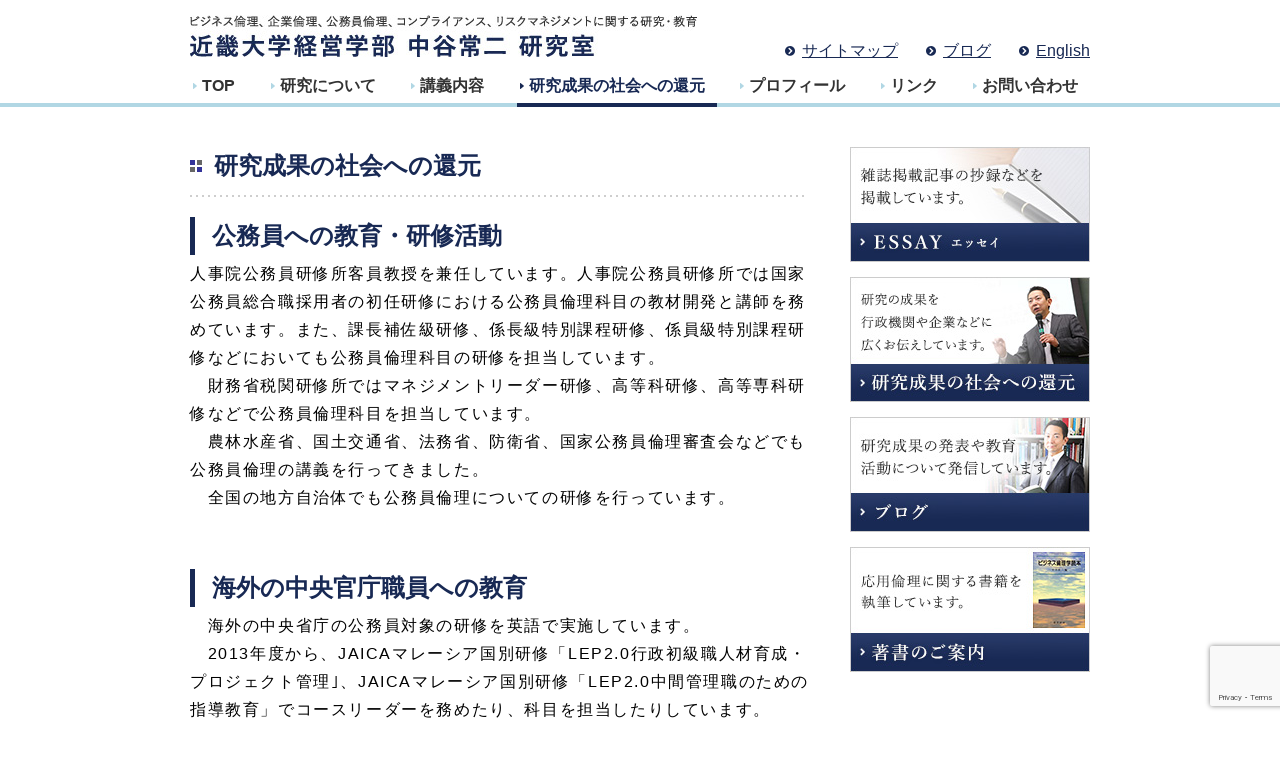

--- FILE ---
content_type: text/html; charset=UTF-8
request_url: http://jojinakaya.info/socialactivity/
body_size: 9996
content:
<!DOCTYPE html PUBLIC "-//W3C//DTD XHTML 1.0 Transitional//EN" "http://www.w3.org/TR/xhtml1/DTD/xhtml1-transitional.dtd">
<html xmlns="http://www.w3.org/1999/xhtml">
<head>
<meta http-equiv="Content-Type" content="text/html; charset=utf-8" />


		<!-- All in One SEO 4.5.8 - aioseo.com -->
		<title>研究成果の社会への還元 | 近畿大学経営学部 中谷常二 研究室</title>
		<meta name="robots" content="max-image-preview:large" />
		<link rel="canonical" href="http://jojinakaya.info/socialactivity/" />
		<meta name="generator" content="All in One SEO (AIOSEO) 4.5.8" />
		<meta property="og:locale" content="ja_JP" />
		<meta property="og:site_name" content="近畿大学経営学部　中谷常二　研究室 |" />
		<meta property="og:type" content="article" />
		<meta property="og:title" content="研究成果の社会への還元 | 近畿大学経営学部 中谷常二 研究室" />
		<meta property="og:url" content="http://jojinakaya.info/socialactivity/" />
		<meta property="article:published_time" content="2014-06-16T04:26:55+00:00" />
		<meta property="article:modified_time" content="2014-06-16T04:26:55+00:00" />
		<meta name="twitter:card" content="summary" />
		<meta name="twitter:title" content="研究成果の社会への還元 | 近畿大学経営学部 中谷常二 研究室" />
		<script type="application/ld+json" class="aioseo-schema">
			{"@context":"https:\/\/schema.org","@graph":[{"@type":"BreadcrumbList","@id":"http:\/\/jojinakaya.info\/socialactivity\/#breadcrumblist","itemListElement":[{"@type":"ListItem","@id":"http:\/\/jojinakaya.info\/#listItem","position":1,"name":"\u5bb6","item":"http:\/\/jojinakaya.info\/","nextItem":"http:\/\/jojinakaya.info\/socialactivity\/#listItem"},{"@type":"ListItem","@id":"http:\/\/jojinakaya.info\/socialactivity\/#listItem","position":2,"name":"\u7814\u7a76\u6210\u679c\u306e\u793e\u4f1a\u3078\u306e\u9084\u5143","previousItem":"http:\/\/jojinakaya.info\/#listItem"}]},{"@type":"Organization","@id":"http:\/\/jojinakaya.info\/#organization","name":"\u8fd1\u757f\u5927\u5b66\u7d4c\u55b6\u5b66\u90e8\u3000\u4e2d\u8c37\u5e38\u4e8c\u3000\u7814\u7a76\u5ba4","url":"http:\/\/jojinakaya.info\/"},{"@type":"WebPage","@id":"http:\/\/jojinakaya.info\/socialactivity\/#webpage","url":"http:\/\/jojinakaya.info\/socialactivity\/","name":"\u7814\u7a76\u6210\u679c\u306e\u793e\u4f1a\u3078\u306e\u9084\u5143 | \u8fd1\u757f\u5927\u5b66\u7d4c\u55b6\u5b66\u90e8 \u4e2d\u8c37\u5e38\u4e8c \u7814\u7a76\u5ba4","inLanguage":"ja","isPartOf":{"@id":"http:\/\/jojinakaya.info\/#website"},"breadcrumb":{"@id":"http:\/\/jojinakaya.info\/socialactivity\/#breadcrumblist"},"datePublished":"2014-06-16T13:26:55+09:00","dateModified":"2014-06-16T13:26:55+09:00"},{"@type":"WebSite","@id":"http:\/\/jojinakaya.info\/#website","url":"http:\/\/jojinakaya.info\/","name":"\u8fd1\u757f\u5927\u5b66\u7d4c\u55b6\u5b66\u90e8\u3000\u4e2d\u8c37\u5e38\u4e8c\u3000\u7814\u7a76\u5ba4","inLanguage":"ja","publisher":{"@id":"http:\/\/jojinakaya.info\/#organization"}}]}
		</script>
		<!-- All in One SEO -->

<link rel='dns-prefetch' href='//ajax.googleapis.com' />
<link rel='dns-prefetch' href='//www.google.com' />
<script type="text/javascript">
/* <![CDATA[ */
window._wpemojiSettings = {"baseUrl":"https:\/\/s.w.org\/images\/core\/emoji\/14.0.0\/72x72\/","ext":".png","svgUrl":"https:\/\/s.w.org\/images\/core\/emoji\/14.0.0\/svg\/","svgExt":".svg","source":{"concatemoji":"http:\/\/jojinakaya.info\/wp-includes\/js\/wp-emoji-release.min.js?ver=6.4.7"}};
/*! This file is auto-generated */
!function(i,n){var o,s,e;function c(e){try{var t={supportTests:e,timestamp:(new Date).valueOf()};sessionStorage.setItem(o,JSON.stringify(t))}catch(e){}}function p(e,t,n){e.clearRect(0,0,e.canvas.width,e.canvas.height),e.fillText(t,0,0);var t=new Uint32Array(e.getImageData(0,0,e.canvas.width,e.canvas.height).data),r=(e.clearRect(0,0,e.canvas.width,e.canvas.height),e.fillText(n,0,0),new Uint32Array(e.getImageData(0,0,e.canvas.width,e.canvas.height).data));return t.every(function(e,t){return e===r[t]})}function u(e,t,n){switch(t){case"flag":return n(e,"\ud83c\udff3\ufe0f\u200d\u26a7\ufe0f","\ud83c\udff3\ufe0f\u200b\u26a7\ufe0f")?!1:!n(e,"\ud83c\uddfa\ud83c\uddf3","\ud83c\uddfa\u200b\ud83c\uddf3")&&!n(e,"\ud83c\udff4\udb40\udc67\udb40\udc62\udb40\udc65\udb40\udc6e\udb40\udc67\udb40\udc7f","\ud83c\udff4\u200b\udb40\udc67\u200b\udb40\udc62\u200b\udb40\udc65\u200b\udb40\udc6e\u200b\udb40\udc67\u200b\udb40\udc7f");case"emoji":return!n(e,"\ud83e\udef1\ud83c\udffb\u200d\ud83e\udef2\ud83c\udfff","\ud83e\udef1\ud83c\udffb\u200b\ud83e\udef2\ud83c\udfff")}return!1}function f(e,t,n){var r="undefined"!=typeof WorkerGlobalScope&&self instanceof WorkerGlobalScope?new OffscreenCanvas(300,150):i.createElement("canvas"),a=r.getContext("2d",{willReadFrequently:!0}),o=(a.textBaseline="top",a.font="600 32px Arial",{});return e.forEach(function(e){o[e]=t(a,e,n)}),o}function t(e){var t=i.createElement("script");t.src=e,t.defer=!0,i.head.appendChild(t)}"undefined"!=typeof Promise&&(o="wpEmojiSettingsSupports",s=["flag","emoji"],n.supports={everything:!0,everythingExceptFlag:!0},e=new Promise(function(e){i.addEventListener("DOMContentLoaded",e,{once:!0})}),new Promise(function(t){var n=function(){try{var e=JSON.parse(sessionStorage.getItem(o));if("object"==typeof e&&"number"==typeof e.timestamp&&(new Date).valueOf()<e.timestamp+604800&&"object"==typeof e.supportTests)return e.supportTests}catch(e){}return null}();if(!n){if("undefined"!=typeof Worker&&"undefined"!=typeof OffscreenCanvas&&"undefined"!=typeof URL&&URL.createObjectURL&&"undefined"!=typeof Blob)try{var e="postMessage("+f.toString()+"("+[JSON.stringify(s),u.toString(),p.toString()].join(",")+"));",r=new Blob([e],{type:"text/javascript"}),a=new Worker(URL.createObjectURL(r),{name:"wpTestEmojiSupports"});return void(a.onmessage=function(e){c(n=e.data),a.terminate(),t(n)})}catch(e){}c(n=f(s,u,p))}t(n)}).then(function(e){for(var t in e)n.supports[t]=e[t],n.supports.everything=n.supports.everything&&n.supports[t],"flag"!==t&&(n.supports.everythingExceptFlag=n.supports.everythingExceptFlag&&n.supports[t]);n.supports.everythingExceptFlag=n.supports.everythingExceptFlag&&!n.supports.flag,n.DOMReady=!1,n.readyCallback=function(){n.DOMReady=!0}}).then(function(){return e}).then(function(){var e;n.supports.everything||(n.readyCallback(),(e=n.source||{}).concatemoji?t(e.concatemoji):e.wpemoji&&e.twemoji&&(t(e.twemoji),t(e.wpemoji)))}))}((window,document),window._wpemojiSettings);
/* ]]> */
</script>
<style id='wp-emoji-styles-inline-css' type='text/css'>

	img.wp-smiley, img.emoji {
		display: inline !important;
		border: none !important;
		box-shadow: none !important;
		height: 1em !important;
		width: 1em !important;
		margin: 0 0.07em !important;
		vertical-align: -0.1em !important;
		background: none !important;
		padding: 0 !important;
	}
</style>
<link rel='stylesheet' id='wp-block-library-css' href='http://jojinakaya.info/wp-includes/css/dist/block-library/style.min.css?ver=6.4.7' type='text/css' media='all' />
<style id='classic-theme-styles-inline-css' type='text/css'>
/*! This file is auto-generated */
.wp-block-button__link{color:#fff;background-color:#32373c;border-radius:9999px;box-shadow:none;text-decoration:none;padding:calc(.667em + 2px) calc(1.333em + 2px);font-size:1.125em}.wp-block-file__button{background:#32373c;color:#fff;text-decoration:none}
</style>
<style id='global-styles-inline-css' type='text/css'>
body{--wp--preset--color--black: #000000;--wp--preset--color--cyan-bluish-gray: #abb8c3;--wp--preset--color--white: #ffffff;--wp--preset--color--pale-pink: #f78da7;--wp--preset--color--vivid-red: #cf2e2e;--wp--preset--color--luminous-vivid-orange: #ff6900;--wp--preset--color--luminous-vivid-amber: #fcb900;--wp--preset--color--light-green-cyan: #7bdcb5;--wp--preset--color--vivid-green-cyan: #00d084;--wp--preset--color--pale-cyan-blue: #8ed1fc;--wp--preset--color--vivid-cyan-blue: #0693e3;--wp--preset--color--vivid-purple: #9b51e0;--wp--preset--gradient--vivid-cyan-blue-to-vivid-purple: linear-gradient(135deg,rgba(6,147,227,1) 0%,rgb(155,81,224) 100%);--wp--preset--gradient--light-green-cyan-to-vivid-green-cyan: linear-gradient(135deg,rgb(122,220,180) 0%,rgb(0,208,130) 100%);--wp--preset--gradient--luminous-vivid-amber-to-luminous-vivid-orange: linear-gradient(135deg,rgba(252,185,0,1) 0%,rgba(255,105,0,1) 100%);--wp--preset--gradient--luminous-vivid-orange-to-vivid-red: linear-gradient(135deg,rgba(255,105,0,1) 0%,rgb(207,46,46) 100%);--wp--preset--gradient--very-light-gray-to-cyan-bluish-gray: linear-gradient(135deg,rgb(238,238,238) 0%,rgb(169,184,195) 100%);--wp--preset--gradient--cool-to-warm-spectrum: linear-gradient(135deg,rgb(74,234,220) 0%,rgb(151,120,209) 20%,rgb(207,42,186) 40%,rgb(238,44,130) 60%,rgb(251,105,98) 80%,rgb(254,248,76) 100%);--wp--preset--gradient--blush-light-purple: linear-gradient(135deg,rgb(255,206,236) 0%,rgb(152,150,240) 100%);--wp--preset--gradient--blush-bordeaux: linear-gradient(135deg,rgb(254,205,165) 0%,rgb(254,45,45) 50%,rgb(107,0,62) 100%);--wp--preset--gradient--luminous-dusk: linear-gradient(135deg,rgb(255,203,112) 0%,rgb(199,81,192) 50%,rgb(65,88,208) 100%);--wp--preset--gradient--pale-ocean: linear-gradient(135deg,rgb(255,245,203) 0%,rgb(182,227,212) 50%,rgb(51,167,181) 100%);--wp--preset--gradient--electric-grass: linear-gradient(135deg,rgb(202,248,128) 0%,rgb(113,206,126) 100%);--wp--preset--gradient--midnight: linear-gradient(135deg,rgb(2,3,129) 0%,rgb(40,116,252) 100%);--wp--preset--font-size--small: 13px;--wp--preset--font-size--medium: 20px;--wp--preset--font-size--large: 36px;--wp--preset--font-size--x-large: 42px;--wp--preset--spacing--20: 0.44rem;--wp--preset--spacing--30: 0.67rem;--wp--preset--spacing--40: 1rem;--wp--preset--spacing--50: 1.5rem;--wp--preset--spacing--60: 2.25rem;--wp--preset--spacing--70: 3.38rem;--wp--preset--spacing--80: 5.06rem;--wp--preset--shadow--natural: 6px 6px 9px rgba(0, 0, 0, 0.2);--wp--preset--shadow--deep: 12px 12px 50px rgba(0, 0, 0, 0.4);--wp--preset--shadow--sharp: 6px 6px 0px rgba(0, 0, 0, 0.2);--wp--preset--shadow--outlined: 6px 6px 0px -3px rgba(255, 255, 255, 1), 6px 6px rgba(0, 0, 0, 1);--wp--preset--shadow--crisp: 6px 6px 0px rgba(0, 0, 0, 1);}:where(.is-layout-flex){gap: 0.5em;}:where(.is-layout-grid){gap: 0.5em;}body .is-layout-flow > .alignleft{float: left;margin-inline-start: 0;margin-inline-end: 2em;}body .is-layout-flow > .alignright{float: right;margin-inline-start: 2em;margin-inline-end: 0;}body .is-layout-flow > .aligncenter{margin-left: auto !important;margin-right: auto !important;}body .is-layout-constrained > .alignleft{float: left;margin-inline-start: 0;margin-inline-end: 2em;}body .is-layout-constrained > .alignright{float: right;margin-inline-start: 2em;margin-inline-end: 0;}body .is-layout-constrained > .aligncenter{margin-left: auto !important;margin-right: auto !important;}body .is-layout-constrained > :where(:not(.alignleft):not(.alignright):not(.alignfull)){max-width: var(--wp--style--global--content-size);margin-left: auto !important;margin-right: auto !important;}body .is-layout-constrained > .alignwide{max-width: var(--wp--style--global--wide-size);}body .is-layout-flex{display: flex;}body .is-layout-flex{flex-wrap: wrap;align-items: center;}body .is-layout-flex > *{margin: 0;}body .is-layout-grid{display: grid;}body .is-layout-grid > *{margin: 0;}:where(.wp-block-columns.is-layout-flex){gap: 2em;}:where(.wp-block-columns.is-layout-grid){gap: 2em;}:where(.wp-block-post-template.is-layout-flex){gap: 1.25em;}:where(.wp-block-post-template.is-layout-grid){gap: 1.25em;}.has-black-color{color: var(--wp--preset--color--black) !important;}.has-cyan-bluish-gray-color{color: var(--wp--preset--color--cyan-bluish-gray) !important;}.has-white-color{color: var(--wp--preset--color--white) !important;}.has-pale-pink-color{color: var(--wp--preset--color--pale-pink) !important;}.has-vivid-red-color{color: var(--wp--preset--color--vivid-red) !important;}.has-luminous-vivid-orange-color{color: var(--wp--preset--color--luminous-vivid-orange) !important;}.has-luminous-vivid-amber-color{color: var(--wp--preset--color--luminous-vivid-amber) !important;}.has-light-green-cyan-color{color: var(--wp--preset--color--light-green-cyan) !important;}.has-vivid-green-cyan-color{color: var(--wp--preset--color--vivid-green-cyan) !important;}.has-pale-cyan-blue-color{color: var(--wp--preset--color--pale-cyan-blue) !important;}.has-vivid-cyan-blue-color{color: var(--wp--preset--color--vivid-cyan-blue) !important;}.has-vivid-purple-color{color: var(--wp--preset--color--vivid-purple) !important;}.has-black-background-color{background-color: var(--wp--preset--color--black) !important;}.has-cyan-bluish-gray-background-color{background-color: var(--wp--preset--color--cyan-bluish-gray) !important;}.has-white-background-color{background-color: var(--wp--preset--color--white) !important;}.has-pale-pink-background-color{background-color: var(--wp--preset--color--pale-pink) !important;}.has-vivid-red-background-color{background-color: var(--wp--preset--color--vivid-red) !important;}.has-luminous-vivid-orange-background-color{background-color: var(--wp--preset--color--luminous-vivid-orange) !important;}.has-luminous-vivid-amber-background-color{background-color: var(--wp--preset--color--luminous-vivid-amber) !important;}.has-light-green-cyan-background-color{background-color: var(--wp--preset--color--light-green-cyan) !important;}.has-vivid-green-cyan-background-color{background-color: var(--wp--preset--color--vivid-green-cyan) !important;}.has-pale-cyan-blue-background-color{background-color: var(--wp--preset--color--pale-cyan-blue) !important;}.has-vivid-cyan-blue-background-color{background-color: var(--wp--preset--color--vivid-cyan-blue) !important;}.has-vivid-purple-background-color{background-color: var(--wp--preset--color--vivid-purple) !important;}.has-black-border-color{border-color: var(--wp--preset--color--black) !important;}.has-cyan-bluish-gray-border-color{border-color: var(--wp--preset--color--cyan-bluish-gray) !important;}.has-white-border-color{border-color: var(--wp--preset--color--white) !important;}.has-pale-pink-border-color{border-color: var(--wp--preset--color--pale-pink) !important;}.has-vivid-red-border-color{border-color: var(--wp--preset--color--vivid-red) !important;}.has-luminous-vivid-orange-border-color{border-color: var(--wp--preset--color--luminous-vivid-orange) !important;}.has-luminous-vivid-amber-border-color{border-color: var(--wp--preset--color--luminous-vivid-amber) !important;}.has-light-green-cyan-border-color{border-color: var(--wp--preset--color--light-green-cyan) !important;}.has-vivid-green-cyan-border-color{border-color: var(--wp--preset--color--vivid-green-cyan) !important;}.has-pale-cyan-blue-border-color{border-color: var(--wp--preset--color--pale-cyan-blue) !important;}.has-vivid-cyan-blue-border-color{border-color: var(--wp--preset--color--vivid-cyan-blue) !important;}.has-vivid-purple-border-color{border-color: var(--wp--preset--color--vivid-purple) !important;}.has-vivid-cyan-blue-to-vivid-purple-gradient-background{background: var(--wp--preset--gradient--vivid-cyan-blue-to-vivid-purple) !important;}.has-light-green-cyan-to-vivid-green-cyan-gradient-background{background: var(--wp--preset--gradient--light-green-cyan-to-vivid-green-cyan) !important;}.has-luminous-vivid-amber-to-luminous-vivid-orange-gradient-background{background: var(--wp--preset--gradient--luminous-vivid-amber-to-luminous-vivid-orange) !important;}.has-luminous-vivid-orange-to-vivid-red-gradient-background{background: var(--wp--preset--gradient--luminous-vivid-orange-to-vivid-red) !important;}.has-very-light-gray-to-cyan-bluish-gray-gradient-background{background: var(--wp--preset--gradient--very-light-gray-to-cyan-bluish-gray) !important;}.has-cool-to-warm-spectrum-gradient-background{background: var(--wp--preset--gradient--cool-to-warm-spectrum) !important;}.has-blush-light-purple-gradient-background{background: var(--wp--preset--gradient--blush-light-purple) !important;}.has-blush-bordeaux-gradient-background{background: var(--wp--preset--gradient--blush-bordeaux) !important;}.has-luminous-dusk-gradient-background{background: var(--wp--preset--gradient--luminous-dusk) !important;}.has-pale-ocean-gradient-background{background: var(--wp--preset--gradient--pale-ocean) !important;}.has-electric-grass-gradient-background{background: var(--wp--preset--gradient--electric-grass) !important;}.has-midnight-gradient-background{background: var(--wp--preset--gradient--midnight) !important;}.has-small-font-size{font-size: var(--wp--preset--font-size--small) !important;}.has-medium-font-size{font-size: var(--wp--preset--font-size--medium) !important;}.has-large-font-size{font-size: var(--wp--preset--font-size--large) !important;}.has-x-large-font-size{font-size: var(--wp--preset--font-size--x-large) !important;}
.wp-block-navigation a:where(:not(.wp-element-button)){color: inherit;}
:where(.wp-block-post-template.is-layout-flex){gap: 1.25em;}:where(.wp-block-post-template.is-layout-grid){gap: 1.25em;}
:where(.wp-block-columns.is-layout-flex){gap: 2em;}:where(.wp-block-columns.is-layout-grid){gap: 2em;}
.wp-block-pullquote{font-size: 1.5em;line-height: 1.6;}
</style>
<link rel='stylesheet' id='contact-form-7-css' href='http://jojinakaya.info/wp-content/plugins/contact-form-7/includes/css/styles.css?ver=5.6.4' type='text/css' media='all' />
<link rel='stylesheet' id='contact-form-7-confirm-css' href='http://jojinakaya.info/wp-content/plugins/contact-form-7-add-confirm/includes/css/styles.css?ver=5.1' type='text/css' media='all' />
<link rel='stylesheet' id='wp-pagenavi-css' href='http://jojinakaya.info/wp-content/plugins/wp-pagenavi/pagenavi-css.css?ver=2.70' type='text/css' media='all' />
<script type="text/javascript" src="http://ajax.googleapis.com/ajax/libs/jquery/1/jquery.min.js?ver=6.4.7" id="jquery-js"></script>
<script type="text/javascript" src="http://ajax.googleapis.com/ajax/libs/jqueryui/1/jquery-ui.min.js?ver=6.4.7" id="jquery-ui-core-js"></script>
<link rel="https://api.w.org/" href="http://jojinakaya.info/wp-json/" /><link rel="alternate" type="application/json" href="http://jojinakaya.info/wp-json/wp/v2/pages/18" /><meta name="generator" content="WordPress 6.4.7" />
<link rel='shortlink' href='http://jojinakaya.info/?p=18' />
<link rel="alternate" type="application/json+oembed" href="http://jojinakaya.info/wp-json/oembed/1.0/embed?url=http%3A%2F%2Fjojinakaya.info%2Fsocialactivity%2F" />
<link rel="alternate" type="text/xml+oembed" href="http://jojinakaya.info/wp-json/oembed/1.0/embed?url=http%3A%2F%2Fjojinakaya.info%2Fsocialactivity%2F&#038;format=xml" />
<script type="text/javascript" src="http://jojinakaya.info/wp-content/themes/nakaya/js/footerFixed.js"></script>
<script type="text/javascript" src="http://jojinakaya.info/wp-content/themes/nakaya/slick/slick.js"></script>
<script type="text/javascript" src="http://jojinakaya.info/wp-content/themes/nakaya/js/slider.js"></script>
<link href="http://jojinakaya.info/wp-content/themes/nakaya/css/reset.css" rel="stylesheet" type="text/css" />
<link href="http://jojinakaya.info/wp-content/themes/nakaya/slick/slick.css" rel="stylesheet" type="text/css" />
<link href="http://jojinakaya.info/wp-content/themes/nakaya/slick/slick-theme.css" rel="stylesheet" type="text/css" />
<link href="http://jojinakaya.info/wp-content/themes/nakaya/style.css?3232" rel="stylesheet" type="text/css" />
<link href="http://jojinakaya.info/wp-content/themes/nakaya/css/socialactivity.css" rel="stylesheet" type="text/css" />
</head>
<body class="page-template page-template-page-socialactivity page-template-page-socialactivity-php page page-id-18">
<div id="header" class="clearfix">
	<div id="headerLeft">
		<!-- <p class="headerText"><img src="http://jojinakaya.info/wp-content/themes/nakaya/images/txt_header01.gif" alt="ビジネス倫理、企業倫理、公務員倫理、コンプライアンス、リスクマネジメントに関する研究・教育" /></p> -->
		<h1 class="headerh1"><a href="http://jojinakaya.info"><img src="http://jojinakaya.info/wp-content/themes/nakaya/images/h1_01.jpg" alt="ビジネス倫理、企業倫理、公務員倫理、コンプライアンス、リスクマネジメントに関する研究・教育　近畿大学経営学部　中谷常二　研究室"/></a></h1>
	</div>
	<div id="headerRight" class="clearfix">
		<ul>
			<li><a href="http://jojinakaya.info/sitemap/">サイトマップ</a></li>
			<li><a href="http://jojinakaya.info/category/blog/">ブログ</a></li>
			<li><a href="http://jojinakaya.info/english/">English</a></li>
		</ul>
	</div>
</div>
<div id="nav" class="clearfix">
	<!-- <ul>
		<li><a href="http://jojinakaya.info"><img src="http://jojinakaya.info/wp-content/themes/nakaya/images/btn_navi01.gif"  alt="TOP"/></a></li>
		<li><a href="http://jojinakaya.info/research/"><img src="http://jojinakaya.info/wp-content/themes/nakaya/images/btn_navi02.gif"  alt="研究について"/></a></li>
		<li><a href="http://jojinakaya.info/class/"><img src="http://jojinakaya.info/wp-content/themes/nakaya/images/btn_navi03.gif"  alt="講義内容"/></a></li>
		<li><a href="http://jojinakaya.info/socialactivity/"><img src="http://jojinakaya.info/wp-content/themes/nakaya/images/btn_navi04.gif"  alt="研究成果の社会への還元"/></a></li>
		<li><a href="http://jojinakaya.info/profile/"><img src="http://jojinakaya.info/wp-content/themes/nakaya/images/btn_navi05.gif"  alt="プロフィール"/></a></li>
		<li><a href="http://jojinakaya.info/link/"><img src="http://jojinakaya.info/wp-content/themes/nakaya/images/btn_navi06.gif"  alt="リンク"/></a></li>
		<li><a href="http://jojinakaya.info/contact/"><img src="http://jojinakaya.info/wp-content/themes/nakaya/images/btn_navi07.gif"  alt="お問い合わせ"/></a></li>
	</ul> -->
<ul id="menu-%e3%82%b0%e3%83%ad%e3%83%8a%e3%83%93" class="menu"><li id="menu-item-396" class="menu-item menu-item-type-custom menu-item-object-custom menu-item-home menu-item-396"><a href="http://jojinakaya.info/">TOP</a></li>
<li id="menu-item-392" class="menu-item menu-item-type-post_type menu-item-object-page menu-item-392"><a href="http://jojinakaya.info/research/">研究について</a></li>
<li id="menu-item-390" class="menu-item menu-item-type-post_type menu-item-object-page menu-item-390"><a href="http://jojinakaya.info/class/">講義内容</a></li>
<li id="menu-item-391" class="menu-item menu-item-type-post_type menu-item-object-page current-menu-item page_item page-item-18 current_page_item menu-item-391"><a href="http://jojinakaya.info/socialactivity/" aria-current="page">研究成果の社会への還元</a></li>
<li id="menu-item-394" class="menu-item menu-item-type-post_type menu-item-object-page menu-item-394"><a href="http://jojinakaya.info/profile/">プロフィール</a></li>
<li id="menu-item-393" class="menu-item menu-item-type-post_type menu-item-object-page menu-item-393"><a href="http://jojinakaya.info/link/">リンク</a></li>
<li id="menu-item-395" class="menu-item menu-item-type-post_type menu-item-object-page menu-item-395"><a href="http://jojinakaya.info/contact/">お問い合わせ</a></li>
</ul></div>
<div id="main" class="clearfix">
	<div id="mainLeft">
		<h2 class="h2syakai">研究成果の社会への還元</h2>
		<p><img src="http://jojinakaya.info/wp-content/themes/nakaya/images/socialactivity/line.jpg" width="614" height="2" alt="*"/></p>
		<h3 class="h3socialMidasi">公務員への教育・研修活動</h3>
		<p class="psocialaText">人事院公務員研修所客員教授を兼任しています。人事院公務員研修所では国家公務員総合職採用者の初任研修における公務員倫理科目の教材開発と講師を務めています。また、課長補佐級研修、係長級特別課程研修、係員級特別課程研修などにおいても公務員倫理科目の研修を担当しています。<br />
　財務省税関研修所ではマネジメントリーダー研修、高等科研修、高等専科研修などで公務員倫理科目を担当しています。<br />
　農林水産省、国土交通省、法務省、防衛省、国家公務員倫理審査会などでも公務員倫理の講義を行ってきました。<br />
　全国の地方自治体でも公務員倫理についての研修を行っています。
</p>
		<h3 class="h3socialMidasi">海外の中央官庁職員への教育</h3>
		<p class="psocialaText" style="line-break: anywhere;">
			　海外の中央省庁の公務員対象の研修を英語で実施しています。<br />
			　2013年度から、JAICAマレーシア国別研修「LEP2.0行政初級職人材育成・プロジェクト管理｣、JAICAマレーシア国別研修「LEP2.0中間管理職のための指導教育」でコースリーダーを務めたり、科目を担当したりしています。<br />
			　また、ルワンダ、タンザニアなど開発途上国の中央省庁の管理職公務員を対象とする研修であるJICA課題別研修「人事行政」や、ＪＩＣＡ研修「上級人事管理（Ｂ）アフガニスタン１か国限定」などでも、公務員倫理にかかる事例研究を講義しています。<br />
			　2014年「笹川平和財団ミャンマー組織マネジメント向上研修」では、ミャンマーに赴いて、ミャンマー中央省庁の管理職公務員を対象とする研修を行いました。
		</p>
		<h3 class="h3socialMidasi">企業での教育・研修</h3>
		<p class="psocialaText">
			　企業におけるCSR研修や、企業倫理研修を数多く担当してきました。<br />
			　社会心理学や倫理学理論を用いたケース・メソッドの手法で、受講者からの評価が極めて高い研修を提供しています。対象者は役員クラス、管理職クラスから新入社員まで、幅広い階層で行っています。<br />
			　主な講演先：NTT東日本宮城支店、日本経済団体連合会、NTT東日本東京支店、新日本石油株式会社、JXホールディングス株式会社、ウィルコム株式会社、コクヨ株式会社、税理士法人プライスウォーターハウスクーパース、NTT東日本北海道支店、イオン株式会社、株式会社花王、NTT東日本千葉支店、中国電力株式会社、日本取締役協会、サントリー株式会社、明治安田生命保険相互会社、NTT－MEサービス株式会社、日立システムズ株式会社、西日本高速道路株式会社、中日本高速道路株式会社、関西電力株式会社、株式会社ダイフク、株式会社タクマ、旭化成建材株式会社、極東開発工業株式会社など</p>
		<p class="pdf"><a target="_blank" rel="noopener noreferrer" href="http://jojinakaya.info/wp-content/themes/nakaya/pdf/kouennshiryourei.pdf">企業研修用資料（一部抜粋）（PDF形式）</a></p>
		<div class="pagetop"><a href="#">ページの上へ</a></div>
		<h3 class="h3socialMidasiBijinesu">ビジネス倫理勉強会</h3>
		<p class="psocialaText">　ビジネス倫理勉強会は隔月のペースで行っている社会人の文献講読の会です。古典的な文献を講読した後、そのテーマに沿って現代のビジネスや社会問題について討議します。<br />
			　これまで勉強会で講読した文献リスト<br />プラトン『ソクラテスの弁明』、ピーター・シンガー『実践の倫理』、ビーチャム＆ボウイ『企業
			倫理学Ⅰ』、プラトン『メノン』、マキャヴェッリ『君主論』、ボウイ『利益につながるビジネス倫理』、プラトン『饗宴』、中江兆民『三酔人政経問答』、バートランド・ラッセル『幸福論』、ショーペンハウアー『読書について』、デカルト『方法序説』、渋沢栄一『論語と算盤』、エーリッヒ・フロム『自由からの逃走』、ミルトン・フリードマン『資本主義と自由』、など。</p>
		<!-- <div class="pagetop"><a href="#"><img src="http://jojinakaya.info/wp-content/themes/nakaya/images/socialactivity/btn_up01.gif" width="129" height="19" alt="ページの上へ" /></a></div> -->
	</div>
	<div id="mainRight">
		<div class="banaBox01"> <a href="http://jojinakaya.info/category/essay/"><img src="http://jojinakaya.info/wp-content/themes/nakaya/images/bnr_side01.jpg" width="240" alt="ビジネス倫理についての情報を発信しています。"/></a> </div>
<div class="banaBox02"> <a href="http://jojinakaya.info/socialactivity/"><img src="http://jojinakaya.info/wp-content/themes/nakaya/images/bnr_side02.jpg" width="240" alt="研究の成果を行政機関や企業などに広くお伝えしています。" /></a> </div>
<div class="banaBox02"> <a href="http://jojinakaya.info/category/blog/"><img src="http://jojinakaya.info/wp-content/themes/nakaya/images/bnr_side03.jpg" width="240" alt="ブログ 勉強会の内容などを発信しています。" /></a> </div>
<div class="banaBox03"> <a href="http://jojinakaya.info/research/#production"><img src="http://jojinakaya.info/wp-content/themes/nakaya/images/bnr_side04.jpg" width="240" alt="応用倫理に関する書籍を執筆しています。"/></a> </div>	</div>
</div>
<div class="pagetopbtm"><a href="#">ページトップへ</a></div>
<div id="footer">
	<div id="footerInner">
		<div id="footernav">
			<!-- <ul>
				<li><a href="http://jojinakaya.info/"><img src="http://jojinakaya.info/wp-content/themes/nakaya/images/btn_footer01.gif"  alt="TOP" /></a></li>
				<li><a href="http://jojinakaya.info/research/"><img src="http://jojinakaya.info/wp-content/themes/nakaya/images/btn_footer02.gif" alt="研究について" /></a></li>
				<li><a href="http://jojinakaya.info/class/"><img src="http://jojinakaya.info/wp-content/themes/nakaya/images/btn_footer03.gif"  alt="講義内容" /></a></li>
				<li><a href="http://jojinakaya.info/socialactivity/"><img src="http://jojinakaya.info/wp-content/themes/nakaya/images/btn_footer04.gif"  alt="研究成果の社会への還元" /></a></li>
				<li><a href="http://jojinakaya.info/profile/"><img src="http://jojinakaya.info/wp-content/themes/nakaya/images/btn_footer05.gif"  alt="プロフィール" /></a></li>
				<li><a href="http://jojinakaya.info/link/"><img src="http://jojinakaya.info/wp-content/themes/nakaya/images/btn_footer06.gif"  alt="リンク" /></a></li>
				<li><a href="http://jojinakaya.info/contact/"><img src="http://jojinakaya.info/wp-content/themes/nakaya/images/btn_footer07.gif"  alt="お問い合わせ" /></a></li>
			</ul> -->
<ul id="menu-%e3%83%95%e3%83%83%e3%82%bf%e3%83%bc" class="menu"><li id="menu-item-397" class="menu-item menu-item-type-custom menu-item-object-custom menu-item-home menu-item-397"><a href="http://jojinakaya.info/">TOP</a></li>
<li id="menu-item-402" class="menu-item menu-item-type-post_type menu-item-object-page menu-item-402"><a href="http://jojinakaya.info/profile/">プロフィール</a></li>
<li id="menu-item-400" class="menu-item menu-item-type-post_type menu-item-object-page menu-item-400"><a href="http://jojinakaya.info/research/">研究について</a></li>
<li id="menu-item-401" class="menu-item menu-item-type-post_type menu-item-object-page menu-item-401"><a href="http://jojinakaya.info/link/">リンク</a></li>
<li id="menu-item-398" class="menu-item menu-item-type-post_type menu-item-object-page menu-item-398"><a href="http://jojinakaya.info/class/">講義内容</a></li>
<li id="menu-item-403" class="menu-item menu-item-type-post_type menu-item-object-page menu-item-403"><a href="http://jojinakaya.info/contact/">お問い合わせ</a></li>
<li id="menu-item-399" class="menu-item menu-item-type-post_type menu-item-object-page current-menu-item page_item page-item-18 current_page_item menu-item-399"><a href="http://jojinakaya.info/socialactivity/" aria-current="page">研究成果の社会への還元</a></li>
</ul>		</div>
		<address class="footeraddress">
			<p class="konpura">ビジネス倫理、企業倫理、公務員倫理、コンプライアンス、リスクマネジメントに関する研究・教育</p>
			<p class="kinki">近畿大学経営学部 中谷常二 研究室</p>
			<p class="address">〒577-8502 大阪府東大阪市小若江3丁目4番1号</p>
		</address>
	</div>
</div>
<p class="copy">Copyright © 2026 中谷 常二 All Rights Reserved.</p>
<script type="text/javascript" src="http://jojinakaya.info/wp-content/plugins/contact-form-7/includes/swv/js/index.js?ver=5.6.4" id="swv-js"></script>
<script type="text/javascript" id="contact-form-7-js-extra">
/* <![CDATA[ */
var wpcf7 = {"api":{"root":"http:\/\/jojinakaya.info\/wp-json\/","namespace":"contact-form-7\/v1"}};
/* ]]> */
</script>
<script type="text/javascript" src="http://jojinakaya.info/wp-content/plugins/contact-form-7/includes/js/index.js?ver=5.6.4" id="contact-form-7-js"></script>
<script type="text/javascript" src="http://jojinakaya.info/wp-includes/js/jquery/jquery.form.min.js?ver=4.3.0" id="jquery-form-js"></script>
<script type="text/javascript" src="http://jojinakaya.info/wp-content/plugins/contact-form-7-add-confirm/includes/js/scripts.js?ver=5.1" id="contact-form-7-confirm-js"></script>
<script type="text/javascript" src="https://www.google.com/recaptcha/api.js?render=6LcstUEhAAAAAByh-8XhfeN-j1_K7K0eU3wl-iR1&amp;ver=3.0" id="google-recaptcha-js"></script>
<script type="text/javascript" src="http://jojinakaya.info/wp-includes/js/dist/vendor/wp-polyfill-inert.min.js?ver=3.1.2" id="wp-polyfill-inert-js"></script>
<script type="text/javascript" src="http://jojinakaya.info/wp-includes/js/dist/vendor/regenerator-runtime.min.js?ver=0.14.0" id="regenerator-runtime-js"></script>
<script type="text/javascript" src="http://jojinakaya.info/wp-includes/js/dist/vendor/wp-polyfill.min.js?ver=3.15.0" id="wp-polyfill-js"></script>
<script type="text/javascript" id="wpcf7-recaptcha-js-extra">
/* <![CDATA[ */
var wpcf7_recaptcha = {"sitekey":"6LcstUEhAAAAAByh-8XhfeN-j1_K7K0eU3wl-iR1","actions":{"homepage":"homepage","contactform":"contactform"}};
/* ]]> */
</script>
<script type="text/javascript" src="http://jojinakaya.info/wp-content/plugins/contact-form-7/modules/recaptcha/index.js?ver=5.6.4" id="wpcf7-recaptcha-js"></script>

<script>
  (function(i,s,o,g,r,a,m){i['GoogleAnalyticsObject']=r;i[r]=i[r]||function(){
  (i[r].q=i[r].q||[]).push(arguments)},i[r].l=1*new Date();a=s.createElement(o),
  m=s.getElementsByTagName(o)[0];a.async=1;a.src=g;m.parentNode.insertBefore(a,m)
  })(window,document,'script','//www.google-analytics.com/analytics.js','ga');

  ga('create', 'UA-52787077-1', 'auto');
  ga('send', 'pageview');

</script>

</body>
</html>


--- FILE ---
content_type: text/html; charset=utf-8
request_url: https://www.google.com/recaptcha/api2/anchor?ar=1&k=6LcstUEhAAAAAByh-8XhfeN-j1_K7K0eU3wl-iR1&co=aHR0cDovL2pvamluYWtheWEuaW5mbzo4MA..&hl=en&v=PoyoqOPhxBO7pBk68S4YbpHZ&size=invisible&anchor-ms=20000&execute-ms=30000&cb=bsy5bznk92hq
body_size: 48796
content:
<!DOCTYPE HTML><html dir="ltr" lang="en"><head><meta http-equiv="Content-Type" content="text/html; charset=UTF-8">
<meta http-equiv="X-UA-Compatible" content="IE=edge">
<title>reCAPTCHA</title>
<style type="text/css">
/* cyrillic-ext */
@font-face {
  font-family: 'Roboto';
  font-style: normal;
  font-weight: 400;
  font-stretch: 100%;
  src: url(//fonts.gstatic.com/s/roboto/v48/KFO7CnqEu92Fr1ME7kSn66aGLdTylUAMa3GUBHMdazTgWw.woff2) format('woff2');
  unicode-range: U+0460-052F, U+1C80-1C8A, U+20B4, U+2DE0-2DFF, U+A640-A69F, U+FE2E-FE2F;
}
/* cyrillic */
@font-face {
  font-family: 'Roboto';
  font-style: normal;
  font-weight: 400;
  font-stretch: 100%;
  src: url(//fonts.gstatic.com/s/roboto/v48/KFO7CnqEu92Fr1ME7kSn66aGLdTylUAMa3iUBHMdazTgWw.woff2) format('woff2');
  unicode-range: U+0301, U+0400-045F, U+0490-0491, U+04B0-04B1, U+2116;
}
/* greek-ext */
@font-face {
  font-family: 'Roboto';
  font-style: normal;
  font-weight: 400;
  font-stretch: 100%;
  src: url(//fonts.gstatic.com/s/roboto/v48/KFO7CnqEu92Fr1ME7kSn66aGLdTylUAMa3CUBHMdazTgWw.woff2) format('woff2');
  unicode-range: U+1F00-1FFF;
}
/* greek */
@font-face {
  font-family: 'Roboto';
  font-style: normal;
  font-weight: 400;
  font-stretch: 100%;
  src: url(//fonts.gstatic.com/s/roboto/v48/KFO7CnqEu92Fr1ME7kSn66aGLdTylUAMa3-UBHMdazTgWw.woff2) format('woff2');
  unicode-range: U+0370-0377, U+037A-037F, U+0384-038A, U+038C, U+038E-03A1, U+03A3-03FF;
}
/* math */
@font-face {
  font-family: 'Roboto';
  font-style: normal;
  font-weight: 400;
  font-stretch: 100%;
  src: url(//fonts.gstatic.com/s/roboto/v48/KFO7CnqEu92Fr1ME7kSn66aGLdTylUAMawCUBHMdazTgWw.woff2) format('woff2');
  unicode-range: U+0302-0303, U+0305, U+0307-0308, U+0310, U+0312, U+0315, U+031A, U+0326-0327, U+032C, U+032F-0330, U+0332-0333, U+0338, U+033A, U+0346, U+034D, U+0391-03A1, U+03A3-03A9, U+03B1-03C9, U+03D1, U+03D5-03D6, U+03F0-03F1, U+03F4-03F5, U+2016-2017, U+2034-2038, U+203C, U+2040, U+2043, U+2047, U+2050, U+2057, U+205F, U+2070-2071, U+2074-208E, U+2090-209C, U+20D0-20DC, U+20E1, U+20E5-20EF, U+2100-2112, U+2114-2115, U+2117-2121, U+2123-214F, U+2190, U+2192, U+2194-21AE, U+21B0-21E5, U+21F1-21F2, U+21F4-2211, U+2213-2214, U+2216-22FF, U+2308-230B, U+2310, U+2319, U+231C-2321, U+2336-237A, U+237C, U+2395, U+239B-23B7, U+23D0, U+23DC-23E1, U+2474-2475, U+25AF, U+25B3, U+25B7, U+25BD, U+25C1, U+25CA, U+25CC, U+25FB, U+266D-266F, U+27C0-27FF, U+2900-2AFF, U+2B0E-2B11, U+2B30-2B4C, U+2BFE, U+3030, U+FF5B, U+FF5D, U+1D400-1D7FF, U+1EE00-1EEFF;
}
/* symbols */
@font-face {
  font-family: 'Roboto';
  font-style: normal;
  font-weight: 400;
  font-stretch: 100%;
  src: url(//fonts.gstatic.com/s/roboto/v48/KFO7CnqEu92Fr1ME7kSn66aGLdTylUAMaxKUBHMdazTgWw.woff2) format('woff2');
  unicode-range: U+0001-000C, U+000E-001F, U+007F-009F, U+20DD-20E0, U+20E2-20E4, U+2150-218F, U+2190, U+2192, U+2194-2199, U+21AF, U+21E6-21F0, U+21F3, U+2218-2219, U+2299, U+22C4-22C6, U+2300-243F, U+2440-244A, U+2460-24FF, U+25A0-27BF, U+2800-28FF, U+2921-2922, U+2981, U+29BF, U+29EB, U+2B00-2BFF, U+4DC0-4DFF, U+FFF9-FFFB, U+10140-1018E, U+10190-1019C, U+101A0, U+101D0-101FD, U+102E0-102FB, U+10E60-10E7E, U+1D2C0-1D2D3, U+1D2E0-1D37F, U+1F000-1F0FF, U+1F100-1F1AD, U+1F1E6-1F1FF, U+1F30D-1F30F, U+1F315, U+1F31C, U+1F31E, U+1F320-1F32C, U+1F336, U+1F378, U+1F37D, U+1F382, U+1F393-1F39F, U+1F3A7-1F3A8, U+1F3AC-1F3AF, U+1F3C2, U+1F3C4-1F3C6, U+1F3CA-1F3CE, U+1F3D4-1F3E0, U+1F3ED, U+1F3F1-1F3F3, U+1F3F5-1F3F7, U+1F408, U+1F415, U+1F41F, U+1F426, U+1F43F, U+1F441-1F442, U+1F444, U+1F446-1F449, U+1F44C-1F44E, U+1F453, U+1F46A, U+1F47D, U+1F4A3, U+1F4B0, U+1F4B3, U+1F4B9, U+1F4BB, U+1F4BF, U+1F4C8-1F4CB, U+1F4D6, U+1F4DA, U+1F4DF, U+1F4E3-1F4E6, U+1F4EA-1F4ED, U+1F4F7, U+1F4F9-1F4FB, U+1F4FD-1F4FE, U+1F503, U+1F507-1F50B, U+1F50D, U+1F512-1F513, U+1F53E-1F54A, U+1F54F-1F5FA, U+1F610, U+1F650-1F67F, U+1F687, U+1F68D, U+1F691, U+1F694, U+1F698, U+1F6AD, U+1F6B2, U+1F6B9-1F6BA, U+1F6BC, U+1F6C6-1F6CF, U+1F6D3-1F6D7, U+1F6E0-1F6EA, U+1F6F0-1F6F3, U+1F6F7-1F6FC, U+1F700-1F7FF, U+1F800-1F80B, U+1F810-1F847, U+1F850-1F859, U+1F860-1F887, U+1F890-1F8AD, U+1F8B0-1F8BB, U+1F8C0-1F8C1, U+1F900-1F90B, U+1F93B, U+1F946, U+1F984, U+1F996, U+1F9E9, U+1FA00-1FA6F, U+1FA70-1FA7C, U+1FA80-1FA89, U+1FA8F-1FAC6, U+1FACE-1FADC, U+1FADF-1FAE9, U+1FAF0-1FAF8, U+1FB00-1FBFF;
}
/* vietnamese */
@font-face {
  font-family: 'Roboto';
  font-style: normal;
  font-weight: 400;
  font-stretch: 100%;
  src: url(//fonts.gstatic.com/s/roboto/v48/KFO7CnqEu92Fr1ME7kSn66aGLdTylUAMa3OUBHMdazTgWw.woff2) format('woff2');
  unicode-range: U+0102-0103, U+0110-0111, U+0128-0129, U+0168-0169, U+01A0-01A1, U+01AF-01B0, U+0300-0301, U+0303-0304, U+0308-0309, U+0323, U+0329, U+1EA0-1EF9, U+20AB;
}
/* latin-ext */
@font-face {
  font-family: 'Roboto';
  font-style: normal;
  font-weight: 400;
  font-stretch: 100%;
  src: url(//fonts.gstatic.com/s/roboto/v48/KFO7CnqEu92Fr1ME7kSn66aGLdTylUAMa3KUBHMdazTgWw.woff2) format('woff2');
  unicode-range: U+0100-02BA, U+02BD-02C5, U+02C7-02CC, U+02CE-02D7, U+02DD-02FF, U+0304, U+0308, U+0329, U+1D00-1DBF, U+1E00-1E9F, U+1EF2-1EFF, U+2020, U+20A0-20AB, U+20AD-20C0, U+2113, U+2C60-2C7F, U+A720-A7FF;
}
/* latin */
@font-face {
  font-family: 'Roboto';
  font-style: normal;
  font-weight: 400;
  font-stretch: 100%;
  src: url(//fonts.gstatic.com/s/roboto/v48/KFO7CnqEu92Fr1ME7kSn66aGLdTylUAMa3yUBHMdazQ.woff2) format('woff2');
  unicode-range: U+0000-00FF, U+0131, U+0152-0153, U+02BB-02BC, U+02C6, U+02DA, U+02DC, U+0304, U+0308, U+0329, U+2000-206F, U+20AC, U+2122, U+2191, U+2193, U+2212, U+2215, U+FEFF, U+FFFD;
}
/* cyrillic-ext */
@font-face {
  font-family: 'Roboto';
  font-style: normal;
  font-weight: 500;
  font-stretch: 100%;
  src: url(//fonts.gstatic.com/s/roboto/v48/KFO7CnqEu92Fr1ME7kSn66aGLdTylUAMa3GUBHMdazTgWw.woff2) format('woff2');
  unicode-range: U+0460-052F, U+1C80-1C8A, U+20B4, U+2DE0-2DFF, U+A640-A69F, U+FE2E-FE2F;
}
/* cyrillic */
@font-face {
  font-family: 'Roboto';
  font-style: normal;
  font-weight: 500;
  font-stretch: 100%;
  src: url(//fonts.gstatic.com/s/roboto/v48/KFO7CnqEu92Fr1ME7kSn66aGLdTylUAMa3iUBHMdazTgWw.woff2) format('woff2');
  unicode-range: U+0301, U+0400-045F, U+0490-0491, U+04B0-04B1, U+2116;
}
/* greek-ext */
@font-face {
  font-family: 'Roboto';
  font-style: normal;
  font-weight: 500;
  font-stretch: 100%;
  src: url(//fonts.gstatic.com/s/roboto/v48/KFO7CnqEu92Fr1ME7kSn66aGLdTylUAMa3CUBHMdazTgWw.woff2) format('woff2');
  unicode-range: U+1F00-1FFF;
}
/* greek */
@font-face {
  font-family: 'Roboto';
  font-style: normal;
  font-weight: 500;
  font-stretch: 100%;
  src: url(//fonts.gstatic.com/s/roboto/v48/KFO7CnqEu92Fr1ME7kSn66aGLdTylUAMa3-UBHMdazTgWw.woff2) format('woff2');
  unicode-range: U+0370-0377, U+037A-037F, U+0384-038A, U+038C, U+038E-03A1, U+03A3-03FF;
}
/* math */
@font-face {
  font-family: 'Roboto';
  font-style: normal;
  font-weight: 500;
  font-stretch: 100%;
  src: url(//fonts.gstatic.com/s/roboto/v48/KFO7CnqEu92Fr1ME7kSn66aGLdTylUAMawCUBHMdazTgWw.woff2) format('woff2');
  unicode-range: U+0302-0303, U+0305, U+0307-0308, U+0310, U+0312, U+0315, U+031A, U+0326-0327, U+032C, U+032F-0330, U+0332-0333, U+0338, U+033A, U+0346, U+034D, U+0391-03A1, U+03A3-03A9, U+03B1-03C9, U+03D1, U+03D5-03D6, U+03F0-03F1, U+03F4-03F5, U+2016-2017, U+2034-2038, U+203C, U+2040, U+2043, U+2047, U+2050, U+2057, U+205F, U+2070-2071, U+2074-208E, U+2090-209C, U+20D0-20DC, U+20E1, U+20E5-20EF, U+2100-2112, U+2114-2115, U+2117-2121, U+2123-214F, U+2190, U+2192, U+2194-21AE, U+21B0-21E5, U+21F1-21F2, U+21F4-2211, U+2213-2214, U+2216-22FF, U+2308-230B, U+2310, U+2319, U+231C-2321, U+2336-237A, U+237C, U+2395, U+239B-23B7, U+23D0, U+23DC-23E1, U+2474-2475, U+25AF, U+25B3, U+25B7, U+25BD, U+25C1, U+25CA, U+25CC, U+25FB, U+266D-266F, U+27C0-27FF, U+2900-2AFF, U+2B0E-2B11, U+2B30-2B4C, U+2BFE, U+3030, U+FF5B, U+FF5D, U+1D400-1D7FF, U+1EE00-1EEFF;
}
/* symbols */
@font-face {
  font-family: 'Roboto';
  font-style: normal;
  font-weight: 500;
  font-stretch: 100%;
  src: url(//fonts.gstatic.com/s/roboto/v48/KFO7CnqEu92Fr1ME7kSn66aGLdTylUAMaxKUBHMdazTgWw.woff2) format('woff2');
  unicode-range: U+0001-000C, U+000E-001F, U+007F-009F, U+20DD-20E0, U+20E2-20E4, U+2150-218F, U+2190, U+2192, U+2194-2199, U+21AF, U+21E6-21F0, U+21F3, U+2218-2219, U+2299, U+22C4-22C6, U+2300-243F, U+2440-244A, U+2460-24FF, U+25A0-27BF, U+2800-28FF, U+2921-2922, U+2981, U+29BF, U+29EB, U+2B00-2BFF, U+4DC0-4DFF, U+FFF9-FFFB, U+10140-1018E, U+10190-1019C, U+101A0, U+101D0-101FD, U+102E0-102FB, U+10E60-10E7E, U+1D2C0-1D2D3, U+1D2E0-1D37F, U+1F000-1F0FF, U+1F100-1F1AD, U+1F1E6-1F1FF, U+1F30D-1F30F, U+1F315, U+1F31C, U+1F31E, U+1F320-1F32C, U+1F336, U+1F378, U+1F37D, U+1F382, U+1F393-1F39F, U+1F3A7-1F3A8, U+1F3AC-1F3AF, U+1F3C2, U+1F3C4-1F3C6, U+1F3CA-1F3CE, U+1F3D4-1F3E0, U+1F3ED, U+1F3F1-1F3F3, U+1F3F5-1F3F7, U+1F408, U+1F415, U+1F41F, U+1F426, U+1F43F, U+1F441-1F442, U+1F444, U+1F446-1F449, U+1F44C-1F44E, U+1F453, U+1F46A, U+1F47D, U+1F4A3, U+1F4B0, U+1F4B3, U+1F4B9, U+1F4BB, U+1F4BF, U+1F4C8-1F4CB, U+1F4D6, U+1F4DA, U+1F4DF, U+1F4E3-1F4E6, U+1F4EA-1F4ED, U+1F4F7, U+1F4F9-1F4FB, U+1F4FD-1F4FE, U+1F503, U+1F507-1F50B, U+1F50D, U+1F512-1F513, U+1F53E-1F54A, U+1F54F-1F5FA, U+1F610, U+1F650-1F67F, U+1F687, U+1F68D, U+1F691, U+1F694, U+1F698, U+1F6AD, U+1F6B2, U+1F6B9-1F6BA, U+1F6BC, U+1F6C6-1F6CF, U+1F6D3-1F6D7, U+1F6E0-1F6EA, U+1F6F0-1F6F3, U+1F6F7-1F6FC, U+1F700-1F7FF, U+1F800-1F80B, U+1F810-1F847, U+1F850-1F859, U+1F860-1F887, U+1F890-1F8AD, U+1F8B0-1F8BB, U+1F8C0-1F8C1, U+1F900-1F90B, U+1F93B, U+1F946, U+1F984, U+1F996, U+1F9E9, U+1FA00-1FA6F, U+1FA70-1FA7C, U+1FA80-1FA89, U+1FA8F-1FAC6, U+1FACE-1FADC, U+1FADF-1FAE9, U+1FAF0-1FAF8, U+1FB00-1FBFF;
}
/* vietnamese */
@font-face {
  font-family: 'Roboto';
  font-style: normal;
  font-weight: 500;
  font-stretch: 100%;
  src: url(//fonts.gstatic.com/s/roboto/v48/KFO7CnqEu92Fr1ME7kSn66aGLdTylUAMa3OUBHMdazTgWw.woff2) format('woff2');
  unicode-range: U+0102-0103, U+0110-0111, U+0128-0129, U+0168-0169, U+01A0-01A1, U+01AF-01B0, U+0300-0301, U+0303-0304, U+0308-0309, U+0323, U+0329, U+1EA0-1EF9, U+20AB;
}
/* latin-ext */
@font-face {
  font-family: 'Roboto';
  font-style: normal;
  font-weight: 500;
  font-stretch: 100%;
  src: url(//fonts.gstatic.com/s/roboto/v48/KFO7CnqEu92Fr1ME7kSn66aGLdTylUAMa3KUBHMdazTgWw.woff2) format('woff2');
  unicode-range: U+0100-02BA, U+02BD-02C5, U+02C7-02CC, U+02CE-02D7, U+02DD-02FF, U+0304, U+0308, U+0329, U+1D00-1DBF, U+1E00-1E9F, U+1EF2-1EFF, U+2020, U+20A0-20AB, U+20AD-20C0, U+2113, U+2C60-2C7F, U+A720-A7FF;
}
/* latin */
@font-face {
  font-family: 'Roboto';
  font-style: normal;
  font-weight: 500;
  font-stretch: 100%;
  src: url(//fonts.gstatic.com/s/roboto/v48/KFO7CnqEu92Fr1ME7kSn66aGLdTylUAMa3yUBHMdazQ.woff2) format('woff2');
  unicode-range: U+0000-00FF, U+0131, U+0152-0153, U+02BB-02BC, U+02C6, U+02DA, U+02DC, U+0304, U+0308, U+0329, U+2000-206F, U+20AC, U+2122, U+2191, U+2193, U+2212, U+2215, U+FEFF, U+FFFD;
}
/* cyrillic-ext */
@font-face {
  font-family: 'Roboto';
  font-style: normal;
  font-weight: 900;
  font-stretch: 100%;
  src: url(//fonts.gstatic.com/s/roboto/v48/KFO7CnqEu92Fr1ME7kSn66aGLdTylUAMa3GUBHMdazTgWw.woff2) format('woff2');
  unicode-range: U+0460-052F, U+1C80-1C8A, U+20B4, U+2DE0-2DFF, U+A640-A69F, U+FE2E-FE2F;
}
/* cyrillic */
@font-face {
  font-family: 'Roboto';
  font-style: normal;
  font-weight: 900;
  font-stretch: 100%;
  src: url(//fonts.gstatic.com/s/roboto/v48/KFO7CnqEu92Fr1ME7kSn66aGLdTylUAMa3iUBHMdazTgWw.woff2) format('woff2');
  unicode-range: U+0301, U+0400-045F, U+0490-0491, U+04B0-04B1, U+2116;
}
/* greek-ext */
@font-face {
  font-family: 'Roboto';
  font-style: normal;
  font-weight: 900;
  font-stretch: 100%;
  src: url(//fonts.gstatic.com/s/roboto/v48/KFO7CnqEu92Fr1ME7kSn66aGLdTylUAMa3CUBHMdazTgWw.woff2) format('woff2');
  unicode-range: U+1F00-1FFF;
}
/* greek */
@font-face {
  font-family: 'Roboto';
  font-style: normal;
  font-weight: 900;
  font-stretch: 100%;
  src: url(//fonts.gstatic.com/s/roboto/v48/KFO7CnqEu92Fr1ME7kSn66aGLdTylUAMa3-UBHMdazTgWw.woff2) format('woff2');
  unicode-range: U+0370-0377, U+037A-037F, U+0384-038A, U+038C, U+038E-03A1, U+03A3-03FF;
}
/* math */
@font-face {
  font-family: 'Roboto';
  font-style: normal;
  font-weight: 900;
  font-stretch: 100%;
  src: url(//fonts.gstatic.com/s/roboto/v48/KFO7CnqEu92Fr1ME7kSn66aGLdTylUAMawCUBHMdazTgWw.woff2) format('woff2');
  unicode-range: U+0302-0303, U+0305, U+0307-0308, U+0310, U+0312, U+0315, U+031A, U+0326-0327, U+032C, U+032F-0330, U+0332-0333, U+0338, U+033A, U+0346, U+034D, U+0391-03A1, U+03A3-03A9, U+03B1-03C9, U+03D1, U+03D5-03D6, U+03F0-03F1, U+03F4-03F5, U+2016-2017, U+2034-2038, U+203C, U+2040, U+2043, U+2047, U+2050, U+2057, U+205F, U+2070-2071, U+2074-208E, U+2090-209C, U+20D0-20DC, U+20E1, U+20E5-20EF, U+2100-2112, U+2114-2115, U+2117-2121, U+2123-214F, U+2190, U+2192, U+2194-21AE, U+21B0-21E5, U+21F1-21F2, U+21F4-2211, U+2213-2214, U+2216-22FF, U+2308-230B, U+2310, U+2319, U+231C-2321, U+2336-237A, U+237C, U+2395, U+239B-23B7, U+23D0, U+23DC-23E1, U+2474-2475, U+25AF, U+25B3, U+25B7, U+25BD, U+25C1, U+25CA, U+25CC, U+25FB, U+266D-266F, U+27C0-27FF, U+2900-2AFF, U+2B0E-2B11, U+2B30-2B4C, U+2BFE, U+3030, U+FF5B, U+FF5D, U+1D400-1D7FF, U+1EE00-1EEFF;
}
/* symbols */
@font-face {
  font-family: 'Roboto';
  font-style: normal;
  font-weight: 900;
  font-stretch: 100%;
  src: url(//fonts.gstatic.com/s/roboto/v48/KFO7CnqEu92Fr1ME7kSn66aGLdTylUAMaxKUBHMdazTgWw.woff2) format('woff2');
  unicode-range: U+0001-000C, U+000E-001F, U+007F-009F, U+20DD-20E0, U+20E2-20E4, U+2150-218F, U+2190, U+2192, U+2194-2199, U+21AF, U+21E6-21F0, U+21F3, U+2218-2219, U+2299, U+22C4-22C6, U+2300-243F, U+2440-244A, U+2460-24FF, U+25A0-27BF, U+2800-28FF, U+2921-2922, U+2981, U+29BF, U+29EB, U+2B00-2BFF, U+4DC0-4DFF, U+FFF9-FFFB, U+10140-1018E, U+10190-1019C, U+101A0, U+101D0-101FD, U+102E0-102FB, U+10E60-10E7E, U+1D2C0-1D2D3, U+1D2E0-1D37F, U+1F000-1F0FF, U+1F100-1F1AD, U+1F1E6-1F1FF, U+1F30D-1F30F, U+1F315, U+1F31C, U+1F31E, U+1F320-1F32C, U+1F336, U+1F378, U+1F37D, U+1F382, U+1F393-1F39F, U+1F3A7-1F3A8, U+1F3AC-1F3AF, U+1F3C2, U+1F3C4-1F3C6, U+1F3CA-1F3CE, U+1F3D4-1F3E0, U+1F3ED, U+1F3F1-1F3F3, U+1F3F5-1F3F7, U+1F408, U+1F415, U+1F41F, U+1F426, U+1F43F, U+1F441-1F442, U+1F444, U+1F446-1F449, U+1F44C-1F44E, U+1F453, U+1F46A, U+1F47D, U+1F4A3, U+1F4B0, U+1F4B3, U+1F4B9, U+1F4BB, U+1F4BF, U+1F4C8-1F4CB, U+1F4D6, U+1F4DA, U+1F4DF, U+1F4E3-1F4E6, U+1F4EA-1F4ED, U+1F4F7, U+1F4F9-1F4FB, U+1F4FD-1F4FE, U+1F503, U+1F507-1F50B, U+1F50D, U+1F512-1F513, U+1F53E-1F54A, U+1F54F-1F5FA, U+1F610, U+1F650-1F67F, U+1F687, U+1F68D, U+1F691, U+1F694, U+1F698, U+1F6AD, U+1F6B2, U+1F6B9-1F6BA, U+1F6BC, U+1F6C6-1F6CF, U+1F6D3-1F6D7, U+1F6E0-1F6EA, U+1F6F0-1F6F3, U+1F6F7-1F6FC, U+1F700-1F7FF, U+1F800-1F80B, U+1F810-1F847, U+1F850-1F859, U+1F860-1F887, U+1F890-1F8AD, U+1F8B0-1F8BB, U+1F8C0-1F8C1, U+1F900-1F90B, U+1F93B, U+1F946, U+1F984, U+1F996, U+1F9E9, U+1FA00-1FA6F, U+1FA70-1FA7C, U+1FA80-1FA89, U+1FA8F-1FAC6, U+1FACE-1FADC, U+1FADF-1FAE9, U+1FAF0-1FAF8, U+1FB00-1FBFF;
}
/* vietnamese */
@font-face {
  font-family: 'Roboto';
  font-style: normal;
  font-weight: 900;
  font-stretch: 100%;
  src: url(//fonts.gstatic.com/s/roboto/v48/KFO7CnqEu92Fr1ME7kSn66aGLdTylUAMa3OUBHMdazTgWw.woff2) format('woff2');
  unicode-range: U+0102-0103, U+0110-0111, U+0128-0129, U+0168-0169, U+01A0-01A1, U+01AF-01B0, U+0300-0301, U+0303-0304, U+0308-0309, U+0323, U+0329, U+1EA0-1EF9, U+20AB;
}
/* latin-ext */
@font-face {
  font-family: 'Roboto';
  font-style: normal;
  font-weight: 900;
  font-stretch: 100%;
  src: url(//fonts.gstatic.com/s/roboto/v48/KFO7CnqEu92Fr1ME7kSn66aGLdTylUAMa3KUBHMdazTgWw.woff2) format('woff2');
  unicode-range: U+0100-02BA, U+02BD-02C5, U+02C7-02CC, U+02CE-02D7, U+02DD-02FF, U+0304, U+0308, U+0329, U+1D00-1DBF, U+1E00-1E9F, U+1EF2-1EFF, U+2020, U+20A0-20AB, U+20AD-20C0, U+2113, U+2C60-2C7F, U+A720-A7FF;
}
/* latin */
@font-face {
  font-family: 'Roboto';
  font-style: normal;
  font-weight: 900;
  font-stretch: 100%;
  src: url(//fonts.gstatic.com/s/roboto/v48/KFO7CnqEu92Fr1ME7kSn66aGLdTylUAMa3yUBHMdazQ.woff2) format('woff2');
  unicode-range: U+0000-00FF, U+0131, U+0152-0153, U+02BB-02BC, U+02C6, U+02DA, U+02DC, U+0304, U+0308, U+0329, U+2000-206F, U+20AC, U+2122, U+2191, U+2193, U+2212, U+2215, U+FEFF, U+FFFD;
}

</style>
<link rel="stylesheet" type="text/css" href="https://www.gstatic.com/recaptcha/releases/PoyoqOPhxBO7pBk68S4YbpHZ/styles__ltr.css">
<script nonce="kjhYN72ghTHXf76dzncKow" type="text/javascript">window['__recaptcha_api'] = 'https://www.google.com/recaptcha/api2/';</script>
<script type="text/javascript" src="https://www.gstatic.com/recaptcha/releases/PoyoqOPhxBO7pBk68S4YbpHZ/recaptcha__en.js" nonce="kjhYN72ghTHXf76dzncKow">
      
    </script></head>
<body><div id="rc-anchor-alert" class="rc-anchor-alert"></div>
<input type="hidden" id="recaptcha-token" value="[base64]">
<script type="text/javascript" nonce="kjhYN72ghTHXf76dzncKow">
      recaptcha.anchor.Main.init("[\x22ainput\x22,[\x22bgdata\x22,\x22\x22,\[base64]/[base64]/[base64]/[base64]/cjw8ejpyPj4+eil9Y2F0Y2gobCl7dGhyb3cgbDt9fSxIPWZ1bmN0aW9uKHcsdCx6KXtpZih3PT0xOTR8fHc9PTIwOCl0LnZbd10/dC52W3ddLmNvbmNhdCh6KTp0LnZbd109b2Yoeix0KTtlbHNle2lmKHQuYkImJnchPTMxNylyZXR1cm47dz09NjZ8fHc9PTEyMnx8dz09NDcwfHx3PT00NHx8dz09NDE2fHx3PT0zOTd8fHc9PTQyMXx8dz09Njh8fHc9PTcwfHx3PT0xODQ/[base64]/[base64]/[base64]/bmV3IGRbVl0oSlswXSk6cD09Mj9uZXcgZFtWXShKWzBdLEpbMV0pOnA9PTM/bmV3IGRbVl0oSlswXSxKWzFdLEpbMl0pOnA9PTQ/[base64]/[base64]/[base64]/[base64]\x22,\[base64]\x22,\[base64]/DqcOBwozCtcKKPSzDq2jDgcOnDMO8w55Yb0UDVQXDq2N/wq/Dm1d+bMOjwrDCh8OOXh0fwrIowqHDgTrDqEw9wo8Ze8OWMB9Hw47DilDCmCdcc17CpwxhaMKWLMOXwr/DsVMcwoVOWcOrw47Dt8KjC8KRw6DDhsKpw5FVw6EtdcKAwr/DtsK7CRlpQcO/cMOIBsO9wqZ4VF1BwpkEw70ofgISLyTDh0V5AcKPQG8JQnk/w55QJcKJw47Cu8O6NBcow4NXKsKcGsOAwr8oQkHCkE8dYcK7WQnDq8OcG8O3wpBVG8Kqw53Diho0w68Lw7BicsKABCTCmsOKFMKZwqHDvcO1wrYkSVrCnk3DvgQ7woIDw5vCm8K8a3LDvcO3P2/DjsOHSsKecz3CngpPw49Fwr/CmCAgLcOGLhcKwqEdZMKkwrnDkk3Ct2jDrC7Cu8OMwonDg8KgccOFf00Cw4BCQUx7QsOCWkvCrsK5GMKzw4AkCTnDnQEPX1DDo8KMw7YudMKDVSFow4U0wpc/[base64]/CvcKhRcK4RApAwoPDp2bDvCo6SkvCuRjCtcOswprDvcODT2tYwpzDicKMRVPCmsONw6dLw59Ge8K5IcOZH8K2woV2e8Okw7xFw7XDnEttNixkMsOxw5tKPcO+WzYAH0ArdcKvccOzwpwMw6MowrJFZ8OyE8KOJ8OibEHCuCNLw6JYw5vCgsKqVxpzTMK/[base64]/wp7Ch8OeJBjDiH1LZm4Vw77Dr8KrfxBCw6fClcKiZUsiSMKQNjlqw51ewoFhJ8Oow5hwwrDCthDCssOCM8KUJ3ASA28Pf8OHw54df8OVw6BewpEKdG0ZwrbDhFRqwojDg1fDu8KxM8K+w4FPZcK0RcOacMOEwoLCglhgwo/CjsOfw7kMw7TDi8OLw77CgHbCtMOTwroQDDLDp8O4W0BjJ8K8w6kDw7wBXgJrwosUwrxJaCDDlSYnEMK4OcOQe8Kmwq8Xw6Q8w4vCnH1bX1HDgXI5w5VeDgt4NsKvw4bDjCIbYEvCqW/ClsOkEcOQwq/[base64]/DiMKSw7zDosKOe8OswqXDiFwDHsOIQcK5wol1w4vDp8Oqe0bDtsONbArCusOVZ8OvCyZYw6DCjAjDqVbDh8Kaw67DlcKneHd+JsOJw79lR29DwoTDsGUWbsKJw5nCscKtBmvDsDJ/[base64]/w6nClcKkXsKpe8OvbsKPw53CpVbDsVXChMKkIW0SRkTDoHlzN8KNOB9RJcKEFMKoYU0sNjAufsKQw5Mgw4NWw6XDpsKzJsOewp4fw5jDgEB6w6McTsKPwrknS38xw4kiScO7w6RzA8KUw7/Dn8Olw7sNwoshwp52cW0BKsO1wq85F8KQwrDDicK8w5pnI8KZPx0gwrcdb8Okw5XDpCMHwqnDgloOwo8GwrrDlsOAwp7CocOxw7nDmk0zwo7Cvj1wCHrCm8Kpw4EIE1sqLGfCkF3Cn2R7wpRcwoDDl2ENwqPCrT/DkiHCl8KaQAPDo3jDrz4TXzHCpMKPSmxAwqLDpFzDpEjCpn1WwoTDkMOawrzCgytHwrZwfcOEMMKww4bDncOyCMK9RsOJworCtsKJEcOhLcOoIsOpwq3CqsK+w68vwrXDmQ88w4xgwpNew4p9wpDDjDjDtB7CiMOswpbCnX0/w7XDosOYGU9vwoXDlU/CpQrDpUHDnG1Awo0vw6klw5cpNAY3ADhSesOzIsO7wqcTwofCh1JuNBEgw5nCuMOQL8OfHGVUwqHDrsKjwoHChcO1woEXwr/DtsODd8Onw5bCoMOwNQkawp7DkTPDggDCpmnCkQzCtmnCoWgHU008wpZLwr7CskJ6wovCjMOawrHDm8OywpgNwpApR8K6wrJxcEYCw7l7PMOywqd5w6YoBHwrw48EfFbCjMOrJS4KwqLDvwzDgcKSwonClsKiwrHDnMKAAcKsc8Kswp8vBhhtLg/[base64]/DicOuITzCpC7DqMK6fijCgxF1wpoHwobDm8OBKlzDusKMw4Mgw5nCn3HDnCPCj8K5PA49SsKxc8KUwrDDqsKhT8OvMBRKAGE8wovCtijCocK6wrHDpcO7U8O4OVHCtURJwprCvsKcwrHChMKjRgfCuntqw43CrcK0w7ZwZT/CgTUtw617wqPDhCdkOMO4azvDjsK9wolWXgkhS8KQwosLw4vDlcOWwro+wpfDnCk3wrR9NsOqXMOXwpRVw4rDvMKPwobCtnhtegbCol0uFcKTwqTCvn0dMsK/J8K6wpvCkn5hNAvDkMK8DzzCpBMCM8Oew63DpsKQKWHDp3nCk8KECcO2H07DpcOaFsOfwqTCoRxqw7TCi8O8SMK2Z8OHwpjCtgt7ZRXCjjDCj0kow74bwobDp8KzX8OWOMKawqNXeXZfwrTDs8K8w47CvsO/wp83Mh1eMcOLM8Kyw6RoWTZXwq1Sw5bDmsOFw7AxwqjDqA1TwpjCrBgNw7PDusKUDFbDqcKtwr5nw6XCoinCpErCisKowpARw47Cv1zDpcKvw7RNcMKTTVTDssOIw4dUMsK0AMKKwrhnw5UkFcOgwogzw5QaEDLCrTQ1wolVfn/CqQJvaBrCpUvChVguwp4Nw6jDnUMfecO2QsK0ChjCocK2wpzCgkhmwrPDlcOxIMOyJcKZJwEXwqjDv8KWGcKkw68iwqYiw6DDvxbCjnQLZHEzf8Oqw5BWG8KTw7HChsKmw4g6DwtJwrrDpS/Dk8K8Znl7BXXClh/[base64]/CnVVCe8Oowr4aV8KjMUYiQcOMw4XDhsOqw4jCml3CnsK2wqTDtmPDol/DgDvDjcK4DG/[base64]/CpwjCrcKsJQLDh8KNwoM7w65uW8KrwoLCo3soA8KZwq1eZ3bCpA5Uw5/[base64]/Dt1zDg8OTbMOywq5DMS0vDyNTOyZ7woXDlcK3V0tow7/Drjc9wplKbsO3wpvCm8Kiw5PDr05DX3kXUhl5LkZuw77DkhgCKsKxw78uw6rCujJ+TcOfMMKUXsKDwpnCjsOeajxxeDzDtEYAHcOVJ13CiSMgwrfDpcO5YMKjw7HDiUvCusK5woVnwoBNScKEw5rDk8Olw6APw4vDk8ODw77Dhk3CtijDqWzCgsKUw7PDiBrCiMO/wqTDkMKMels9w7Zlw7p+MsO8Nj/Dm8KFWyXDs8K1DG/CgUfDgsKaLsOfTXgnwpXCkEQYw7oiw6cHwpfCmArDnMKWNsKQw4RDShdMIMOTG8O2K3bCt1Zxw4EicUNzw7rCncKUQH3DvXPCn8KHXGvDhMONNTcjEsK0w6/CrgJgw5nDhsK+w6DCuGclSMOIWBMcLyYHw7skUFtYB8KNw4BUDU5LenLDtsKFw5rCrMK9w7xSRzMkwqbCngLCvBjDm8O3w705DMOrAilWw4ddY8K9wrgvCcODw64gwqnDgE3CksOBI8O9UMKFBcKxf8KHZ8KmwrIyGQ/[base64]/wqEkJB53McKmZFE6AyLCjMKNBMORwrvClsO5wpfDtSkEaMKqwr7DsE5dG8O4woAASFjDkyNmSBhow7PDqcKvw5fDsk/DqnBiIsKEAVEUwprDjmxrwqrDoxnCr2tdwoPCrzYzMDrDpEV7wq3DkH3CrMKWwoFmesKQwpNYD3TDvDDDgX5YC8KUw6U3GcOVKhIaHC9kKyzDljF3MsOzO8OPwoM1FEIMwqkcwozCoHldAMOdf8KxIBTDrCkTY8ORw4nCgsOBM8OWw7Z8w6HDsQATOk0/AMOaIW/[base64]/[base64]/w77CpMKHCG4Qw7DCjHI3Uk5xa8KSdzF5wpXCpkHCgyNOSMKARMKZdn/CsXTDk8OFw6PCnMO5wqQCD13CiDsnwoEgdAsJC8KuT0JiKg/CkBVFeVQcbEZ/HGodNVPDnwAJfcKHw7pQwq7Cn8OQFMK4w5RHw6BaX3jCj8Kbwr9pGAPClDBpwr3DjcKuC8KSwqhRCMKVwrHDmsO1wrnDvTXCgcOCw6h2YA3DpMK+a8K8K8OmeE9nNxMILRzCocK5w4XDvA/DpsKPwqdtRcOJwpRDGcKfQMOZFsObBkvDrx7DrMKqCEPDt8KsEmo5U8K+Dh1eR8OUAiPDhsKRw68Pw7XCosOkwrt2wpAewo7DuFXDkH3DrMKuLsKzLT/[base64]/[base64]/Du31Vw50hFH7Ci1NgEsOKw5Blw4rCiMOOEMOKAzvDj19VwpvCnMKHZXVdw6PCqDUSw6zCogXDosOUwoZNL8KjwotuesOBNTzDhjVfwrtOw40bwrfCrALDk8K1PkrDoSvDmyLChifDhm5GwqZ/cXrCoETCiE8BJMKiw7TDq8OFIyvDuEZYw4PDkMOBwo94PX7DlMKSXMKSDMOywqt5OB/CtMOpTB3DqsKNI3ZYdMOfw7DCqDPCj8Ktw73ClHrCjjcmw7XDtsKTQMK4wqDCvsK8w5XCkUfDqyoNIMOCO0zCokHDv2UmPMK5JWwYw7FySRdzNMKGwq7ClcOqIsKEw6/DkQcpwpR4w7/CrQ/[base64]/Dk17CkcOJw4zCqV7CgcKUwoZXwoVOwqZ7wqd9fcKbf3bCisK3RxBMbsKZw41AJX8lw4UiwobDvmxPV8OOwqxhw7thK8OTecKSwonDksKWTVPCmQ7CtHDDlcK/LcKAw5s/PiDCsDzCnMOMwrzCsMKqwrvDrHzDtMOkwrvDocO1wqbCu8OKF8KrVG4haxjCs8OAwpjDkTZUSSJ9GMOaEyc4wrPDgQXDmsOFwqTDkMOpw6PCvSzDiQBSw43CjhvDkFogw6nCt8K1eMKRw4fDnMOpw4BPwoxyw5XCtnsLw6Fnw6N/U8K0wrrDp8OCN8KjwpHCiQzDpcKQwozCmsKXfGvDqcOtw50Dwpxkw7s4w4IjwrrCsmTChcKawp/Dh8KBw53CgsOwwq9Tw7rDkivDqFggwr/DkyzCusOkDCJRdAzDoADCgXwWIkZDw57CgMKGwq3DqcKeLcOBHmYlw5ZhwoNrw7XDqcOYw6RtF8K5S2siE8OTw7c3w5YDXAFqw5MqScKRw7g2wqLCtsKAw4cZwqXDlMOISsONDMK2acKqw7XDtsOMw7ofdxcPU2MYHsK0w6XDtcKzwo7CosKow45YwrM/D0A7dgzCvi92w68PQsKww4LCgzjCnMOHQk/DksKZw7XCn8OXLcO3w5jCsMOkwrfCjRTCkVQ2wpjDjMOJwro4w4Nsw57CrMKww5BkXcKqEMOoRsO6w6XCo2QYanAbw4/[base64]/YcK6TcOOw5EIw5MyBgDDhE/CtMKnDMOYTh8Ywpo9TMKiSCrCijMPRsOIY8KBDsKLR8OQw6LDrsOJw4fCgsKkZsOxecOVw5HCh2UhwpHDuzrCtMKQa1bDn2cjFMOWYsOqwrHCoBMgbsKEAcO7wrQSQsKhfkMmTXPCoT4lwqDDpcKYw4Zqwqo1GmQ6HzDCmE/DoMOlw6YlfVtcwrLDvhzDoUZgRjEDVcOfw5dOSTNNBMOOw4XDqcO1d8Kaw5hUH08HIMO/w5k7H8O7w5jDlsOKGsOFKC9iwobDtXXDlMOPLD3CisOpaWojw4LDv3jDvWvDhlE1wpNKwq4Zw6VPwprCuTzClnDDrVFgwqYNwrkvw5/CnsKOwq3Ck8OdJ1TDocOVQDcHw7ZMwplhwrwIw6sJBHxaw4jDisOQw6PCncK9wqBiaBd9wo5GXnDCj8OjwrPCj8KkwrtDw78uHlpkMilXdV4Kw7NowobDmsKUwrLCglXDp8KmwrjChiZNw5Qxw5Jaw6PCiyLDicKWwrnCj8OUwqbDogh/ccO5TsKfw7MKYsKHwqrCiMOUIMOEF8KWwoLCkyQvw5MJwqLDkcOeC8KyHn/CssKGwohTw5jDicKjw67DgHs8w5XDqsOkw5ALwqXCh1xEwqF1UMOVwqPDnsKAPhLDp8Odw5dnX8OCcMO8wpjDnlvDhTorw5HDkHtiw7x5FsK1wpwgDsO0QsOaAVVMwppqRcOnUMKwccKlX8KdZMKvawoJwq8Swp/Dh8Oowp3Cm8OkL8OZVcK/TsKlw6bCm1gqTsOOIMKBSMO1w4hcwqvDrVPCtXBUwqdWNi7DgFtQUnHCo8Kdw5pZwrULAcK+asO0w6jCkMKcdUvCp8OFKcO3BQRHE8OzYX93EcKswrU/w5PDoUnDkjPDsFxdO3VTcsKTwrvCsMKJPQXCp8KcAcOESsOnw7nDk0saSQwDwpnDncOVw5Jbw4TDjxPCuCbDiwJAwoTCrjzDqjzCpxodwpBEeH8FwrLCmRfCv8ORwoHCs3HDl8KXK8OkPcOnw5YsW3EYw6RswrYZTBzDvFXCnl/[base64]/Ct2TDrhotwqbDkybCsgdBVGBrVlYvwox8b8ORwpNSw45CwrDDrgPDqV5GLHR8wpXCrsOzLxkEwonDpsKLw6zCm8OHZRTCncKEDGvCjDrCmHbDqsOgw43CnAZYwpURfT1WNcKZAC/Dr1c5VXrDhcOPwq/[base64]/WcKneE9aTDsiNcKKP2duO8OXAMOEQgbDr8O/aFnDvMKvwolZa0zDoMKqwojDnhLDoWfDsitJw5/Co8O3J8KAX8O/dF/[base64]/CuzwLJlfDngFHQ8KNAcOgEjMpwpJ3wrfDt8O5a8OBw4rDu8Omc8ODVcOWc8KVwrbDsm7DjhQtYBYuwrfDmcKyb8KPw4/ChMOtElcdGmNJZ8KaRVTDsMOIBljCjVIFUsKrwrbDhsO/wr0TUcO6UMKEwqkKwq8mSw7DucOYwo/CncKaSRw7w6Q2w7LCk8KhbMKHF8K2d8OaMsOIcGhQw6ZucSVgEB3ClEVgw6TDqT94woRjDz5nYsObWcKzwr0sH8KEBAM1w6srd8OYw6YRbsONw7VEw4BuKCDDrMOGw5Y/M8K2w5p+Q8ONSQLDgHvCil7DgQzCiy3Cknl6csOnLMOhw40CeSA+EMKaw6zCuSkGAMKYw41RLsKRH8OgwpYSwp0iwpMGw57DoXvCmsOkbMKuH8KrEyXDk8O2wrwXGzHDll5awpAXw6rDj1knw4ABUlVCZWDCiQ4XXsOQG8Kww7F/QsOrw6TDgsOjwoovDQ/[base64]/wrnDkcK7wr48w78jX8KkDj7CjcK8FsONwoPDiQ5DwqTDgsKyVi8xVMO3CW0dUsOwP2XDgcKbw5TDsWJGLhobw4LCn8OGw4x2woLDgU7CnB5vw6rDvjBOwrAREjsxMULCjsKxw5nCrMKzw7sCLATCgR59wptHNcKNfMKbwpLCpgsUVwzCm3/DlEYUw6kTw7zDtyFjfWtAFsKZw5VGwpEmwqINw5/Cpz/CvlTCgcKawrnCqTcgcsK2wqjDkBF9c8Olw4PDtsKYw7XDrm3CjU5dUMOqCMKrZcKMw6PDl8KqIyxawp3DncOKVmcFN8KyOg3ChntYwoBYAmJKVsKyY23Dqx7CmcOKDcOzZyTCsgEgVcK6U8Kew7LCjwVORcOhw4HCssO/wqDCjR5Vw5gjOcOGw5FEImfCpk4OCTEYw4YQwpEzX8O4DGVwQcK8VErDrw9mOMOYw613w5rCm8OZNcKow5TDmcOhwoF/[base64]/DsxYUw5rCgMKYJcOPAsKHw6I6F8Kbwps8wr3CjMKUMThCTcKtNsKRw43DgSMBw5Upw6vCtm7Dh1lSVMKow6ZhwoIuIXDDkcOIa2nCpFdpYMK7MnDCunzCribDoApJGMOYKMKxwqnDu8KAw4XDhsKMVsKHw7HCvmjDvV7DlwxVwrI+w45Jw4RqBsOXw5TDvsOrXMKTwp/[base64]/DqxhuX8KAwrAWBMKQanHCkwnCv2jChUc5IxDDm8K1wo5mBsKhFDjChcOhI01Dw43DsMKgworCn2fCnkgPw6RsZcKVAsOgdQ8Owq3CpSPDhsO7Jj/DoHV+w7bCocKswqBVPcOATAXCjMKaYzXDrXZqQ8O4B8KcwpXDucKrYcKfK8O2A2FtwrvCl8KTwq7DsMKBOz7DiMOTw7pJCsKjw5PDk8K1w7F2Fz3CjMKOUA0/UVbDscOPw4jDl8KXQVEndcOIGcKXwrwCwodAX1/DsMK8wrdUw43CjnvCqD7DqMKpZ8OtUScTXcOGwpwlw6/[base64]/CuMK5BXscwrVjw68nRsOqwoRaTFLCoxlhw7YPGsKke27DojrCpCrDklNEGsOuE8KMbsOyFcObacO/w4INIm55OzLChcKqZizDuMKuw7LDlijCqcOHw4l/QjLDjG/Cil5ww55gZ8KZY8OFwr9nDRIcTMOHwoB+J8K7dhPDmXvDhRU8BGgVTMKBwo1dUsKywr1KwpVrw5rCqVJxwqViQQHDocOgccKAAh3CpEx6Bk7CqEDCh8OmV8OYMjtUFXvDpMK4wqjDri/CuQEywqbCnz7Ck8KLw4jCrMOzPsOnw6zDjMKMTQo4H8Kyw4/DuVh5w7bDkULDi8KRIFrCr3lWUX0cw5bCtknCqMKdwp7DskJ8wpIDw6t2w7QeXGLCkznDjcKcw6nDjcKDeMKnXEZuTwzDpMKuQhHCuntUwp3Cg3BMwolpGlg7WSVNwo3DusKuJk8Iwr/CiVVow7stwr3ChMO7VTTDk8Kdwr3ClV7DvkZTw5HDlsOAE8KLw43DjsOcwotQw4FJbcO/VsKZF8O4w5jChMOyw6/CmlPCpWzCr8OubMOkwq3CmMKBT8K/wpIpdmHCkhXDnHpywoHCuRB0wpfDqsOVIcO3eMOQaQrDjGvCm8OOGsOMw5NIw57CtsKxwozDtUguIMOPU2/[base64]/Q8OlwrzDvxV5OWjDlzbDiMOTw7zDtWjCi8ODCmXClMOEw7oqQlDCsVbCtAvDvijDvB8QwrDCiDpEQiIHasK/TgY9fiPCtsKiSWEUasOcGMODwos+w6xpdMOYeHskwobDrsK0ainCqMKfFcKcwrFgwrUaIyhzw5jDqSXCp0U3w5Rzw4tgGMOfwqoTNHPCncKXan8yw5vDhsKCw5PDksO2wpzDuk7DhyTClF/DgUzDscK0VkTCrXU+IMKJw554w5DCv1nDs8OUGX3Dp2fDjcO3HsOdEsKLw4fCs2skw4MWwrYBFMKAwotXwqzDmVPDiMOxP2/CtkMKdsOTNVzDuVNhKUJFQ8KwwrDCocOEw6xwNHrCh8KmV2J7w7IaCADDgHHCq8KsTsKhYcOZQcK5w6/CjgTDqFrCgsKAw70Yw7N7JsKewrXCqwPCn2XDulDDvXLDizLCvWHDlDsNUnLDjx0vWD9cN8KRRDTDpsOywqDDvsK2w4VOw7wUw4vDrEPCrGV7LsKrYA8+Vg7CjMOxKT3DvsOvwp/[base64]/[base64]/WcKRcVzDvcKPScOVwpkPA3XDrsOFQFPCocKHJEV5YcOqP8KqIcKcw5DCjsOOw5NrXsOKGsOKw4UjFE7DksKKalzCsBxPwoI2w4hiPH/DkFMkw4YEbhXDqjzCi8Osw7ZGw4xeWsOjTsKrT8OrR8ORw5PCtcO+w5rCpz84w5ondlZlXywSLMK4esKtKcK/WcOTcyQBwqcQwoXCicKzE8OlXsOawpxELsOpwpUjwpXCssOJw6Nkw681w7XDpkAzH3DDksOUf8KUwqTDvsKTKMOpU8OjFGzDt8Kdw7TCiCtawo/DjMK9KsOCw4QwAcKow6fCuyV5Il8KwqUQTWXDgFphw7jClcOzwrUHwr7DvMOUwr3Ct8KaF07CilDCmA/DosK/w7tANcKBWcKkwrBgPQ/[base64]/DgMK4wrZ+I8Oswo4awq7Duit2RR8WCcKOw4rDh8OGwp/CvsKVNGglS1ZcKMKOwptTwrZtwqfDucKIwoLCkUlQw7Z0wpzDrcOYw7PDl8K/Nx0iwpEXFAANwpzDtRtVwrBWwofDhsOtwr5OYUE3bsO5w456wpxLeRh9Q8Owwqo9YFEaRRjCmG3DlB0kw7fCikrDi8OXJjZIbMKcwp3DtxnCpywiATjDn8OMwopLwp92ZsOlw53DnsKbw7HDvMOowq3DusK7IMKBw4jDhiPCmMOUwqY3b8O1FQh7w7/CscORw6TDnBnDn2NSw57DpVAEw5p1w6XCh8OCEA/Cm8Ocw7lUwpnCjUcsdS/CvjHDn8Ksw7PCn8KbF8KZw7lrA8O7w5bCicOUZhnDkV7Cr3wJw4jDhSrDp8O8DBtpH23Ct8OAfsKMdCrCpg7Cn8KywpULwofDsD3DsGkuw4rDnkjDoxPDmMOwDcKZwqzCh3EuClfDm1E/C8OpWsOqSgQYKTbCoRE7RgXChT1xwqdSwq/ClMKpS8K3wp3DmMO/wojCoCVAF8KEG2/Dsi1gw5DCp8OjLU4VaMOawqMHw4R1KDPDu8OuDMKBf1DCgX/Dv8KDw5FWNHR4CXhEw6Jzwo5dwp7DhcK4w6PClTrClQYXZMObw4U4CgLCpsKswqZANydnwrYXNsKBYQvCnSgZw7PDki3ClUc1YG8nFBbCuw0hwr3DrcO1PTNeIMKAwohlaMKcw47DuWA7Hm8/[base64]/DtS13L8Kxwqt5wrvCqMOow5rDn2bDtGk1ISRxa0twXsOwLB5ywpLDrcKFV3xGPsOPcQICwpHDhMO6wpdTw5vDvnrDvgjCi8KpPz7DglAhTzV5egsCw4chw7rCllDCn8O7wpnCoFkgwrDCgH5Uw7bCuBt8Kx7CsT3Dp8Kzw4Bxw5jCvMOswqTDucKdw4YkWXEyfcK/BWkaw6vCsMOwJcOhBMOaN8KPw43CgHcnCcOHLsOvw69pwp/Dri/DqgnDosKYw67CrFZzGcKmEF17AwfCjsOawrwTw4TClMK2K0jCqhJDOsOWw74Aw50wwrd9wrzDmcKHK3/DvMK8wrjCmkrCkMKBbcOewrNiw5rCvm/CusK3AcKBAHcWDcOYwqvDtUoKb8KUf8OHwo0nWsKwBh05dMOaFsOZwovDvmhdP2MBw7XDi8KbXlLCoMKsw5fDsxbCk3zDlwfCpmBpwrTCk8K2woTDtHI1V3VNw48rO8Knw6VRwpHCpj/CkwbCvEFmEArCtMKvw5TDk8OEeArDgFbCt3rDpS7CvMO2YsO8FcOVwq5rC8Kew6hBa8O3woY1ZcOlw6J+eVJVXHjCkMOVDB7CkDfDhkDDoC/DhllHCcKCPjI/w4PCvMKgw65hwrVLG8O8WxDDiCPClsO0w7FsWgPDmcOAwrMMc8Ofwo/Do8KdbsOMwqvCugYswozCkUd/[base64]/CszkXwqDCj8KSwqzCiGh7wphyw4l2V8K6N8Ozw5vDrm4Ww5w3w6bCtgwFw5bCjsKRQQ/[base64]/NiPCnsOMwrXDgcOWe8KheMKeSkMdw45Iwq4MAcOhw5vDi2fDgHZePMK+JMKzwpDCmsKFwqjCgcK/[base64]/ClnbDrHrDicOEKkhgw6HDncKSw4/DtsOOCMKCwpUWYh/DtQdowpjDn1kBVcKxccOmCwPCsMKiBMOlCMOQwqIGw7fDogLCqMKIDcKcfMOlwqMiPcOow7MAwprDqsOsSEAgWsKhw5FSfsKiR2HDpcOmw6xdeMKFw6LCgx7DtSI9wrkKwoh4c8KfT8KLOivDpl1lR8O/wrzDucKkw4DDp8Kvw5jDmHLCjGHCpcKzwq/Cg8Kjw5/ChDTDtcKWFMKdRiXDi8O4wo/Dq8OawqDCmcO4w64BacODw6phXRtxwrNxwqEBKcKnworDtmHDrMK7w5TDjcObFkMWwo4ewr/CkcKywq0uEcKxHl/Cs8O2wobCrMOnwqrCoTjDkSTClMOdw6rDhMOMwodAwolvMMOdwrMXwpECWcKHw6MWVsKIwpwaecKVwrBsw4wuw5DCtC7CqxbDrXfCncK8asKGw4gLwrrDjcKkUMOaFwQPLcKdTg97UcOFIcOUZsKuKMKYwr/CuHLCnMKqw4XCgSDDiC5HaRvCs3YPw5lOwrMgwoXCpCrDkD7DpsK/EMOswpFuwq7DhsK7w5nDkkVFaMOtBsKgw6rCm8OeJhFwCljCiHgIwrjDklx/w6bCjEvCuFVxw50UL1vDkcOewoUsw6HDiHJgOsKvUcKQTsK8dV5+TsKQLcO0w6BTBTXDrUPDiMKOWXQaZQlww50/Y8KkwqV4w5zCvkF/[base64]/DsCMZw6jCnMOAacOwZcKEwrotQyBZw5zDtMOOwrVMQUjDisKOwrPCm0c/w6HDr8OQVVbDucOWNi3Cu8O1CzjClXEzwrbCvg7Cg2law4dfe8K5CW1+wpbCnMKiwpPCq8OLwrrCtmtmMcOaw5fCrcK2HXFXwoXDgmFLw4HDuEtFw5jDm8O/UGLDgnfDlMKXORlAw4vCtMOrw7cuwpfCmsKKwqprwqjCtcKYKnMHTgZMAsKkw7XDpUchw7wpO3/[base64]/[base64]/Cj8OlK3rDmcOHwoHDgsKsfgDCpz5ywq5dHsKhwrfDtw5uw4kAcMOPX3oEQldAwqTDklohL8OzdcKBAE8nX0ZVMMOgw4zCrMKmfcKuFiJnIyHCp2Y4XDXCoMK7wqvDuk3CsnnCqcOSwpDClA7DvTDCmMOIPcOlNsKnwrzCicO3ZsONd8O7w4fCgQ/CnUnCk3c7w4rCn8OAIxdXwobDkAN/w4cFw6tgwoVxAVcTwrIOw49HQz9uUXDDnXDDmcOTKwprwpRYWVLCny0dUsKVRMK0wrDCn3HCtsKIwojDnMO2cMO5bAPCsBFkw5vDiEfDk8OKw6E0w5bCpsKlGlnDqD4Hw5HDqXtmVivDgMOcwoMqw6fDkjVAAsKlwrlNwovDmcO/w5XCqmBVw5DDtsKyw79twpx0X8Osw5fCl8K1N8O2F8KzwqvCrcKTw5tiw7DCncKvw4B0QMKWacOJKsODw6/Dm0PCm8KOCyzDi1rCu1wIw57Cq8KkEcOxw5YWwq4PFlg/woEdDsK8w44qOGh1wr4twrnCkxzCkcKLDHkSw5/[base64]/Ct8OZWsO0w4vCsScLw7h8flsPGnTDgsOKbMKBwqR0w6TCiE3DsS/DqmB0O8KEA1lmbg9ZVMOADsKjw5jDvS3CiMK5wpNaw5fDnnfCjMOVRMKSG8OsIykdTWYHw5tpb3LCmcOvU2luwpDDrHIcVcOzZG/DsRHDqzcUJcO1DxrDocOXwr7Csm8SwpHDqw91IcOhd0U/fAzCo8KKwp5vfy7DvMKqwrfCl8KPw70OwoHDrcOTwpfDi33DtMOGw4PDhyjDncOpw7PDoMKDBRzDlcOvDMOIw4pvTsKoRsKYGcKoI1UDwoU8T8OpJl/[base64]/CicKAw7J/w6Brc1bCqsKSw4YAAHJfU8O9w6nCj8KIIsO6DcK1woU9NcKPwpPDtsK0UBV2w4zDsxpMcU1fw6XChsONI8OJdi/[base64]/CssKQwpzDviE9wqrDk8OLXS5fa8KZO2fCphHCgTbCncKPUMKuw6nDtcO9XU3CicKpw6p+MsKVw4jDolnCusK3PUvDuWzDli/DtWnClcOuw71Kw47CgBvCgVMDw6lcw5BaHcKZfsO2w7Fyw7tVwrHCinbDuG4Ow4fDmCbCkWHDozQCwq7DjMKVw6Add13DoxzCgMONw58bw7vDscKTw4rCu1/CoMOswp7DiMO2wrY4Gx/Ct1vDoRgaPkPDpAYGw506w5HComzDikzCr8K+w5PCkT4Pw4nCmsKawohiXcK3wrETAVLDtBx9UcKUw64Nw4nCrcO7w7nDgcOpPyPDmsK8wqLCrgrDp8KlZ8K0w4XCkcKYwqDCpwo4DcK/d1JZw65FwqlewqcWw49qw6bDtVEIB8OYwq1hw5tbLWYwwpTDgD/Dv8KlwrzCmx/Dl8Kjw4PDtMKLb1hGZUxGFxYaMMOHwo7DkcKZw7I3NV4LMcK2wrQcd3vDhF8afGrDunl7EFcvwo/DhMKiFyh5w6lsw4IjwrbDjVPDjMOtDFjDisOpw71Ewq0bwqAAw4DCkhd1IcKdacKiwoBUw4pnKMO6STYAOH3CiAzDrsOPw73DhyZbw5zCkETDgsKGKlPClMOmAMO4w50/IUfCoTwpeUvCtsKvS8OQwqYBwrRNIQtdw5PCm8K/[base64]/DvcO2w7YoE8O5wq/[base64]/DsAjDo3Evwq7CrgsVwp7DrjjDt8OKwohswoHDl8OCw6pHwpMowoNaw6s7C8K7CMKcGG7Dv8O8HVgOc8KJw5cuw6PDp07CnDt0w4zCj8O2wqZnLcK6A1jCrsKuHcO5BijDsWbCpcKdSRgwDwbDu8KEdUfCpMKHwq/[base64]/DjzMQeXsgQ0fDrTzDmX7Dq8OKcCwNXsKtwonDmwzDsxfDhcONwpXCn8O1woFrw4p1AynDl1/[base64]/CoMKmw7rCiMO1XMObwpwSw5vDh8KMPA/CtsKoeMOJAT9qe8OUJEvCszkww7nDrS7Dv2DCmB/DgTTDnnkRwpvDjj/DuMOeFxg/KcKxwphpw7IZwpDCkxJkwqw8HMKpYmvCscKMMMKuQGvCtWzDlVBGMQ8hOsKaHMKVw54xw4B9JcK4woPClH1cHXTDjMOnwq1fKMKRPG7Ds8OHwoDCmsKCwq5cwp58RmEWI3HCqS/[base64]/[base64]/ClMONDHrCsWFvwqw3CwQNw5TCv8Omw4DClcKEw7FGw43CjCBiwpvDqcOUw4bCuMO4Hip3G8OwRw/[base64]/cMKewq09PwXCgHbCmUTCpsOrRcKTOMOLVRFdwoPDsCxqwoHCij9XRMOsw5cwCF4JwojClsOGJ8K6JTcHaXvDpsKdw7pGwp3Dr0bCjHzCmCnDtH5Nw7/[base64]/DjMOQKzo+U8OzRTvCkcOqwqJjwpvCs8O3GsKRwpHCq8OBwokfSsKCw5APGjXDkw4uRMKRw7HCv8O1w58/[base64]/DusO2woRWwp/DusOWwro6w4nCi8KywqLCvcOLLTUNZHbDnsO4LcOPYzLDl1gXMlvDtB4sw7zDrwrCscKMw4EVwowdJXV5UMO4w5gVEgZPwoDCjW0Hw5zDo8KMVhpOwr5ow5fDg8KLE8K9w6jCiWcpw77Cg8O/DC/[base64]/Cgm/CiR3Dn8OuI8KKdcKvw5fDvkheK1kfwpDCnsOwAsOKwoosE8O7djzCucOjw5/[base64]/DhcOwEiTCh04Kwp/Cv8KsZsOaw4Zuw5HCv8OcPDc1EMOzw53DqMO/SxZtS8ORwoMkwpzCrCnCl8K7wpBcUsKpOsO+GMKAwrnCssO9RXpRw4g5w5cCwp7DkV/CncKZFsOow6XDiAEGwolnwp9DwrFBwqDDjlrDoXjCnVJTw4XCr8Onwq/Dr3zCksKlw5PDrVnCtibCnTzCl8OnYEvDhUHDhcOvwo3Cq8K1McKxZ8O/BcOHA8OcwpfCgMOwwqXCjkYvDCMYCERPbsKJLMK4w7fDocOXwrxawqHDnWAqN8K2YzUNB8OKVwxqw7UuwocNGcK+XMKoL8K3dcODGcKOw7YFKCzDgMOQwqt8acK7wow2wo7CtV/Dp8OTw4jCrsO2w5bDp8KrwqENwrVVfsOrwrxoah3Di8OqCsKuw74pwpbCqn/CjsKLw4TDlh/[base64]/[base64]/DjgpYwqtXYQDChyzCjmZ5woADwrptw4hDS03ClsKjwrI7dxNucVAeehh2NcOCUwFRw78Ww4/DusOWwpZGQ3RQw5VEO3slw4jDh8OsGRfCiV9mScK0d1srIsOnw6XCmsOHwpsCV8KKbGRgRMOAQ8Kawo43U8KCFA3CosKEworDh8OgOMKrcC3DgMKzw5zCoCfDn8Kxw7x7w59UwoDDnsKaw7YZLhMjQsKPw4h/w6/Cjz1/[base64]/Cln3DsAzCn3s0UsOUEyA+wo8owq7DrjLCqsOvwotmV8K/[base64]/DmcO5wr0pw7lVw4fClcK9HsO2KUhANMKuwpQTwrHCvcK2RsKUwr/DunjCtcK9UMKJEsK8wrVgwobDuxBhwpHDm8KIw5HCkVfDt8O/NcOoX04XHzctJAZnw4wrZcKJB8K1w5XCtsOmwrDDvinDlsOtFS7CrwHCs8OGwrk3DDFAw75jw7x0wo7CtMKMwoTCuMKPbcOzUHAaw51Tw6QRwoJOwq3DicOZLk/CpsOSPULCnxPCsBzDpcOUw6HCjcO/C8OxbMOQw7VqAsOsA8ODw4sLfSXDjz/DmcKgw7HDqntBCcKXwppFfmlKHB8vw5/DqF7CoDNzKELDugHCicKMw6jDisOow4PCsHpLwrTDiV/[base64]/wpDCkl13woLDqks6w54mw4E4DsOrw6o4w5xow6jCtjpAwpLClcO5YnnCjjEmLhkow65RKsKAeg8+w5tKwrvCtMK8dcOBRsOVQEPCgMKWZ2vDuMKBIGgzPMO7w5HDvxnDjWkgGMKObk/Dj8K+fgwNbMOBw7XDr8ObP0Q9wofDnBHDhMKbwp7ChMOLw5Iiwq7CvxkqwqhuwoZzwp86dyrCt8KiwqQ3w6JPP1sqw54/NcOvw4/Dljp+H8OuUMKbDMK+wrzCi8O7HsOhcMKlw4rDuCXCtgbCsTLCqsKhw77CscKrOgbDuFkxKMOBwpLCgGxrcQZmRVplZcO3wpZ8czwFNRM/[base64]\\u003d\\u003d\x22],null,[\x22conf\x22,null,\x226LcstUEhAAAAAByh-8XhfeN-j1_K7K0eU3wl-iR1\x22,0,null,null,null,1,[21,125,63,73,95,87,41,43,42,83,102,105,109,121],[1017145,565],0,null,null,null,null,0,null,0,null,700,1,null,0,\[base64]/76lBhn6iwkZoQoZnOKMAhnM8xEZ\x22,0,0,null,null,1,null,0,0,null,null,null,0],\x22http://jojinakaya.info:80\x22,null,[3,1,1],null,null,null,1,3600,[\x22https://www.google.com/intl/en/policies/privacy/\x22,\x22https://www.google.com/intl/en/policies/terms/\x22],\x227+pR6/AebjuDP+Zl15aE9+cEp6AR/Ov1+dSIzHAHDnk\\u003d\x22,1,0,null,1,1768705160646,0,0,[43,46,165,95],null,[54,76,152],\x22RC-zzskwlmyBCQMsA\x22,null,null,null,null,null,\x220dAFcWeA6dqtHggYy36_sgBT3uB1uK1ayE5eS3gwb5rDhN_9MY023ryNf6n5y2P69qxxTkqogBXArvkvTIl7tsgoig90as9o4wOg\x22,1768787960780]");
    </script></body></html>

--- FILE ---
content_type: text/css
request_url: http://jojinakaya.info/wp-content/themes/nakaya/style.css?3232
body_size: 2162
content:
/*
Theme Name: 中谷先生 Ver1.0
Theme URI: http://probono.vport.org/
Author: Proide
Version: 1.0
*/
.clearfix:after {
	content: "";
	clear: both;
	display: block;
}
img {
	border:none;
}
body {
	font-family: "ヒラギノ角ゴ Pro W3", "Hiragino Kaku Gothic Pro", "メイリオ", Meiryo, Osaka, "ＭＳ Ｐゴシック", "MS PGothic", sans-serif;
	line-height:1.6;
}
a{
    color:#182954;
}
a:hover {
	text-decoration: none;
}
a:hover img {
	opacity: .7;
}
#header {
	margin-top:15px;
	margin-bottom: 5px;
	width: 900px;
	margin-right: auto;
	margin-left: auto;
}
#header #headerLeft {
	float: left;
}
#headerLeft .headerText {
	margin-bottom: 10px;
}
#header #headerRight {
	float: right;
}
#header #headerRight ul{
    display:flex;
    align-items: end;
    margin-top:23px;
}

#header #headerRight ul li {
	list-style-image: url(images/bg_lnav.png);
	list-style-type: none;
	margin-left: 45px;
}
#nav {
	width: 100%;
	/*border-top: 1px solid #ccc;*/
	border-bottom: 4px solid #b1d7e4;
}
#nav ul {
	width: 900px;
	margin: 10px auto 5px;
	display: flex;
	flex-wrap: wrap;
	justify-content: space-between;
}
#nav ul li {
	list-style-type: none;
	position: relative;
}
#nav ul li a {
	background: url(./images/bg_gnav.png) no-repeat 3px center;
	font-weight: bold;
	color: #333;
	text-decoration: none;
	padding: 0 12px;
}
#nav ul li.current-menu-item a,
#nav ul li:hover a {
	color: #182954;
	background: url(./images/bg_gnav_on.png) no-repeat 3px center;
}
#nav ul li.current-menu-item a:after,
#nav ul li:hover a:after {
	content: '';
	display: block;
	height: 4px;
	width: 100%;
	background: #182954;
	position: absolute;
	bottom: -9px;
}
#nav ul li img {
	/*vertical-align: bottom;*/
}
#headerImg {
	width: 900px;
	margin: 50px auto 0;
}
.line {
	/*background-image: url(images/lin_middle.png);*/
	/*background-position: center center;*/
	/*background-repeat: no-repeat;*/
	width: 900px;
	margin: 0 auto;
	height: 20px;
	margin-top: 10px;
	margin-bottom:10px;
}
#main {
	width: 900px;
	margin: 0 auto;
}
#main #mainLeft {
	float: left;
	width: 620px;
}
#mainRight {
	float: right;
	width: 240px;
	margin-left: 40px;
}
#mainLeft .syoukai {
	padding: 0 0 10px;
	margin-bottom: 40px;
	width: 624px;
}
#mainLeft .sintyaku .sintyakuBox {
	width: 624px;
	padding: 30px 0;
}
#mainLeft .sintyaku .topH2 {
	font-family: '游明朝', YuMincho, 'ヒラギノ明朝 ProN W3', 'Hiragino Mincho ProN', 'ＭＳ Ｐ明朝', 'MS PMincho', serif;
    color: #182954;
    font-weight: bold;
    font-size: 24px;
    width:584px;
    margin-bottom: 10px;
    padding-left: 24px;
    background: url(./images/ico_h2.png) no-repeat left center;

}
#mainLeft .sintyaku .sintyakuBox .sintyakuContent {
	border-bottom: 1px solid #ccc;
	margin-bottom: 30px;
	padding: 0 20px 30px;
}
#mainLeft .sintyaku .sintyakuBox .sintyakuContent:last-child {
	border: none;
	padding-bottom: 0px;
	margin-bottom: 0px;
}
#mainLeft .sintyaku .sintyakuBox p.hiduke {
	font-size: 16px;
	margin-bottom:10px;
	color: #666;
}
#mainLeft .sintyaku .sintyakuBox p.hiduke * {
	vertical-align:middle;
}

#mainLeft .sintyaku .sintyakuBox p.hiduke a {
    color:#182954;
}

#mainLeft .sintyaku .sintyakuBox p.title a {
	font-size: 18px;
	font-weight: bold;
	color: #333;
	text-decoration: none;
}
#mainLeft .sintyaku .sintyakuBox .comment {
	font-size: 16px;
    line-height: 1.8em;
    letter-spacing: 0.1em;
}
#mainLeft .sintyaku .sintyakuBox .comment p {
	margin-top: 5px;
}
#mainLeft .sintyaku .sintyakuBox  p.contineu {
	text-align:right;
}
#mainLeft .sintyaku .sintyakuBox p.contineu a {
	box-sizing: border-box;
	display: inline-block;
	width: 140px;
	height: 34px;
	color: #fff;
	background: #182954 url(./images/bg_readmore.png) no-repeat 13px center;
	text-decoration: none;
	text-align: center;
	line-height: 34px;
	border-radius: 5px;
}
#mainLeft .sintyaku .sintyakuBox p.contineu a:hover {
	border: 1px solid #182954;
	color: #182954;
	background: #fff url(./images/bg_readmore_on.png) no-repeat 13px center;
}
#mainLeft .sintyaku .sintyakuBox .sintyakuContent .cat {
	background: #b1d7e4;
	color: #333;
	font-weight: normal;
	text-decoration: none;
	font-size: 15px;
	display: inline-block;
	padding: 5px 8px 3px;
	height: 18px;
	/* border: 1px solid #ccc; */
	text-align: center;
	vertical-align: middle;
	line-height: 18px;
}
#mainLeft .sintyaku .sintyakuBox .sintyakuContent .cat:hover {
	background: #333;
	color: #fff;
}

#mainLeft .pagetop {
	text-align: right;
	padding-top: 33px;
}
#mainLeft .pagetop a {
	background: url(./images/bg_pagetop.gif) no-repeat left center;
	font-size: 13px;
	padding: 0 16px 0px 18px;
	text-decoration: none;
	border-bottom: 1px dotted;
}
#mainRight .banaBox02 {
	margin-top: 15px;
	margin-bottom: 15px;
}
.pagetopbtm {
	width: 900px;
	margin: 0 auto;
	display: flex;
}
.pagetopbtm a {
	background: #182954 url(./images/bg_pagetopbtm.png) no-repeat 20px center;
	color: #fff;
	margin-right: 0;
	margin-left: auto;
	display: inline-block;
	width: 200px;
	height: 40px;
	line-height: 40px;
	text-align: center;
	text-decoration: none;
	border-radius: 10px 10px 0px 0;
}
#footer {
	/*background-image: url(images/bg_footer01.gif);*/
	/*background-repeat: repeat-x;*/
	/*background-color: #000000;*/
	/*height: 150px;*/
	width: 100%;
	background: #b1d7e4;
}
#footerInner {
	width: 900px;
	margin: 0 auto;
	padding: 50px 0;
	display: flex;
	flex-wrap: wrap;
	justify-content: space-between;
}
#footernav {
	width: 420px;
}
#footernav ul {
	display: flex;
	flex-wrap: wrap;
	justify-content: space-between;
}
#footernav ul li {
	list-style-type: none;
	list-style-image: url(./images/bg_footernav.png);
	list-style-position: inside;
	width: 48%;
	margin: 7px 0;
}
#footernav ul li a {
	color: #333;
	font-size: 16px;
	text-decoration: none;
}
#footernav ul li:hover a {
	text-decoration: underline;
}
#footer .footeraddress {
	width: 432px;
	padding-top: 5px;
}
#footer address {
}
#footer address .konpura {
	color: #333;
}
#footer address .kinki {
	font-size: 24px;
	font-weight: bold;
	color: #182954;
}
#footer address .address {
	color: #333;
	margin-top: 10px;
}
p.copy {
	color: #333;
	text-align: center;
	padding: 5px 0 10px;
}

/*
サブページ
*/
body.page #main {
	padding-top:40px;
}
/*
カテゴリーページ
*/
body.category #main {
	padding-top:40px;
}
/*
個別ページ
*/
body.single #main {
	padding-top:40px;
}
/*
プラグイン
*/
.wp-pagenavi {
	margin-top:20px;
	margin-bottom:0px;
}


--- FILE ---
content_type: text/css
request_url: http://jojinakaya.info/wp-content/themes/nakaya/css/socialactivity.css
body_size: 640
content:
@charset "utf-8";
#mainLeft .h2syakai {
	margin-bottom: 10px;
	padding-left: 24px;
	background: url(../images/ico_h2.png) no-repeat left center;
}
#mainLeft .h3socialMidasi {
	margin-top: 20px;
	margin-bottom: 5px;
}
#mainLeft .h3socialMidasigaikoku {
	margin-top: 60px;
	margin-bottom: 20px;
}
#mainLeft .h3socialMidasiBijinesu {
	margin-top: 59px;
	margin-bottom: 15px;
}
#mainLeft .h3socialMidasi,
#mainLeft .h3socialMidasigaikoku,
#mainLeft .h3socialMidasiBijinesu {
	padding-left: 17px;
	border-left: 5px solid;
}
#mainLeft .h2syakai,
#mainLeft .h3socialMidasi,
#mainLeft .h3socialMidasigaikoku,
#mainLeft .h3socialMidasiBijinesu {
	font-family: '游明朝', YuMincho, 'ヒラギノ明朝 ProN W3', 'Hiragino Mincho ProN', 'ＭＳ Ｐ明朝', 'MS PMincho', serif;
	color: #182954;
	font-weight: bold;
	font-size: 24px;
}

#mainLeft .psocialaText {
	font-size: 16px;
    line-height: 1.8em;
    letter-spacing: 0.1em;
	/*height: 122px;*/
	width: 621px;
	margin-bottom: 57px;
}
#mainLeft .pkaigai {
	font-size: 16px;
    line-height: 1.8em;
    letter-spacing: 0.1em;
	margin-top: 15px;
	margin-bottom: 18px;
	margin-left: 15px;
}
#mainLeft .likoueki {
	margin-bottom: 10px;
	font-size: 16px;
    line-height: 1.8em;
    letter-spacing: 0.1em;
	margin-left: 26px;
}
#mainLeft .likouekiMaresia {
	margin-bottom: 40px;
	font-size: 13px;
	margin-left: 26px;
}
#mainLeft .pdf {
	margin-left: 26px;
	padding-left: 15px;
	background-repeat: no-repeat;
	background-position: left 6px;
	background-image: url(../images/socialactivity/ico_link01.png);

}
#mainLeft .psocialhiduke {
	font-size: 14px;
	font-weight: bold;
}
#mainLeft .litext {
	font-size: 16px;
    line-height: 1.8em;
    letter-spacing: 0.1em;
	margin-bottom: 10px;
	margin-left: 26px;
}


--- FILE ---
content_type: text/plain
request_url: https://www.google-analytics.com/j/collect?v=1&_v=j102&a=211486731&t=pageview&_s=1&dl=http%3A%2F%2Fjojinakaya.info%2Fsocialactivity%2F&ul=en-us%40posix&dt=%E7%A0%94%E7%A9%B6%E6%88%90%E6%9E%9C%E3%81%AE%E7%A4%BE%E4%BC%9A%E3%81%B8%E3%81%AE%E9%82%84%E5%85%83%20%7C%20%E8%BF%91%E7%95%BF%E5%A4%A7%E5%AD%A6%E7%B5%8C%E5%96%B6%E5%AD%A6%E9%83%A8%20%E4%B8%AD%E8%B0%B7%E5%B8%B8%E4%BA%8C%20%E7%A0%94%E7%A9%B6%E5%AE%A4&sr=1280x720&vp=1280x720&_u=IEBAAEABAAAAACAAI~&jid=267453372&gjid=1588566459&cid=1545424547.1768701561&tid=UA-52787077-1&_gid=1430377634.1768701561&_r=1&_slc=1&z=1689057571
body_size: -285
content:
2,cG-B3X98K94SM

--- FILE ---
content_type: application/javascript
request_url: http://jojinakaya.info/wp-content/themes/nakaya/js/slider.js
body_size: 104
content:
$(function() {
	$('.slider').slick({
		autoplay:true,
		arrows: false,
		dots:false,
		fade: true,
	});
});